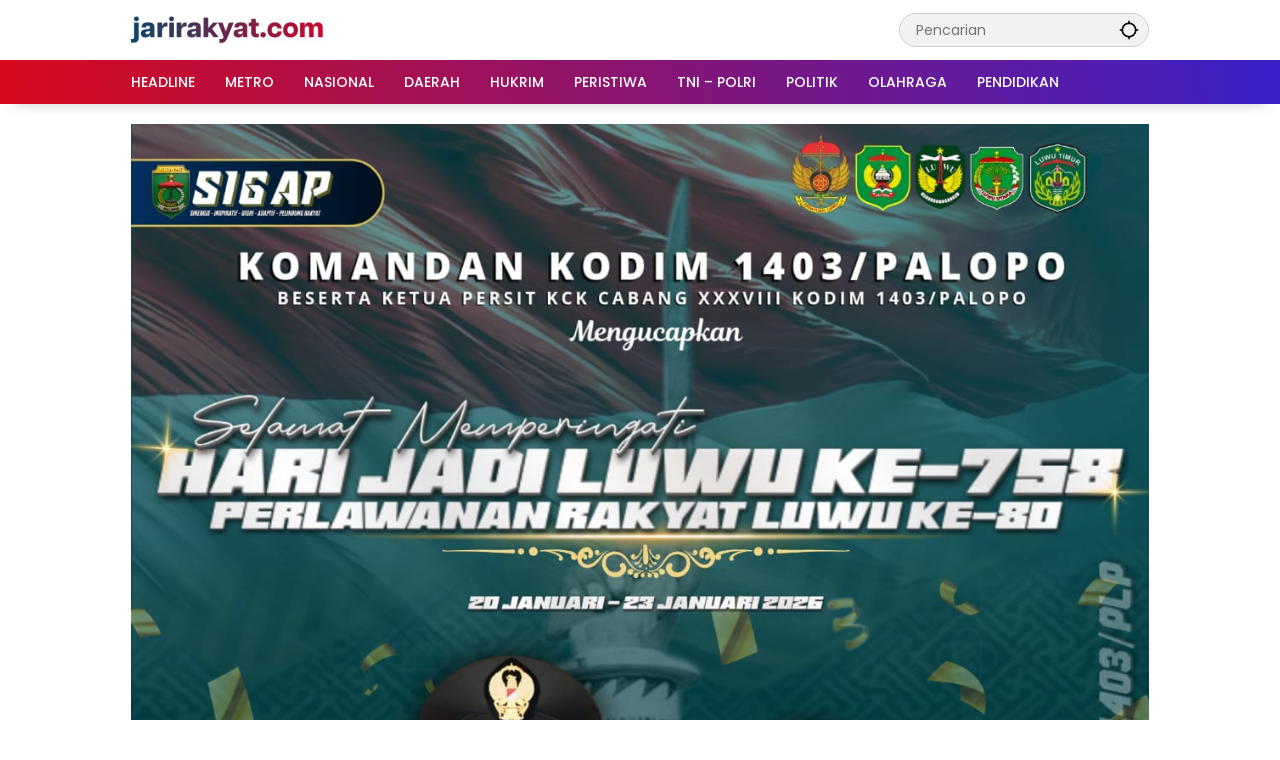

--- FILE ---
content_type: text/html; charset=UTF-8
request_url: http://jarirakyat.com/penjabat-wali-kota-palopo-memantau-pos-pengamanan-pemilu-2024/
body_size: 20855
content:
<!doctype html>
<html lang="id">
<head>
	<!-- Google tag (gtag.js) -->
<script async src="https://www.googletagmanager.com/gtag/js?id=G-QWS7C0PQ8M"></script>
<script>
  window.dataLayer = window.dataLayer || [];
  function gtag(){dataLayer.push(arguments);}
  gtag('js', new Date());
  gtag('config', 'G-QWS7C0PQ8M');
</script>
	<meta name="google-site-verification" content="JyN21bKLtuGmqGHY4FrEDMkdI8-E87U0CHzERr3x2Ls" />
	<meta charset="UTF-8">
	<meta name="viewport" content="width=device-width, initial-scale=1">
	<link rel="profile" href="https://gmpg.org/xfn/11">

	<meta name='robots' content='index, follow, max-image-preview:large, max-snippet:-1, max-video-preview:-1' />

	<!-- This site is optimized with the Yoast SEO plugin v26.7 - https://yoast.com/wordpress/plugins/seo/ -->
	<title>Penjabat Wali Kota Palopo Memantau Pos Pengamanan Pemilu 2024 &#8212; Jari Rakyat</title>
	<link rel="canonical" href="http://jarirakyat.com/penjabat-wali-kota-palopo-memantau-pos-pengamanan-pemilu-2024/" />
	<meta property="og:locale" content="id_ID" />
	<meta property="og:type" content="article" />
	<meta property="og:title" content="Penjabat Wali Kota Palopo Memantau Pos Pengamanan Pemilu 2024 &#8212; Jari Rakyat" />
	<meta property="og:description" content="PALOPO &#8211; Penjabat Wali Kota Palopo, Asrul Sani mengunjungi dan memantau pos pengamanan pemilu di sejumlah..." />
	<meta property="og:url" content="http://jarirakyat.com/penjabat-wali-kota-palopo-memantau-pos-pengamanan-pemilu-2024/" />
	<meta property="og:site_name" content="Jari Rakyat" />
	<meta property="article:publisher" content="https://www.facebook.com/BeritaJariRakyat" />
	<meta property="article:published_time" content="2024-01-29T05:26:27+00:00" />
	<meta property="og:image" content="http://jarirakyat.com/wp-content/uploads/2024/01/IMG-20240129-WA0003-768x512-1.jpg" />
	<meta property="og:image:width" content="768" />
	<meta property="og:image:height" content="512" />
	<meta property="og:image:type" content="image/jpeg" />
	<meta name="author" content="Kontributor" />
	<meta name="twitter:card" content="summary_large_image" />
	<meta name="twitter:creator" content="@JariRakyat_" />
	<meta name="twitter:site" content="@JariRakyat_" />
	<meta name="twitter:label1" content="Ditulis oleh" />
	<meta name="twitter:data1" content="Kontributor" />
	<meta name="twitter:label2" content="Estimasi waktu membaca" />
	<meta name="twitter:data2" content="2 menit" />
	<script type="application/ld+json" class="yoast-schema-graph">{"@context":"https://schema.org","@graph":[{"@type":"Article","@id":"http://jarirakyat.com/penjabat-wali-kota-palopo-memantau-pos-pengamanan-pemilu-2024/#article","isPartOf":{"@id":"http://jarirakyat.com/penjabat-wali-kota-palopo-memantau-pos-pengamanan-pemilu-2024/"},"author":{"name":"Kontributor","@id":"https://jarirakyat.com/#/schema/person/581b8489e5d5471d16837f7e10896cf9"},"headline":"Penjabat Wali Kota Palopo Memantau Pos Pengamanan Pemilu 2024","datePublished":"2024-01-29T05:26:27+00:00","mainEntityOfPage":{"@id":"http://jarirakyat.com/penjabat-wali-kota-palopo-memantau-pos-pengamanan-pemilu-2024/"},"wordCount":153,"commentCount":0,"publisher":{"@id":"https://jarirakyat.com/#organization"},"image":{"@id":"http://jarirakyat.com/penjabat-wali-kota-palopo-memantau-pos-pengamanan-pemilu-2024/#primaryimage"},"thumbnailUrl":"http://jarirakyat.com/wp-content/uploads/2024/01/IMG-20240129-WA0003-768x512-1.jpg","keywords":["Asrul Sani","Daerah","Kota Palopo","Pemilu 2024","Pengamanan Pemilu 2024","Sulawesi Selatan"],"articleSection":["DAERAH"],"inLanguage":"id","potentialAction":[{"@type":"CommentAction","name":"Comment","target":["http://jarirakyat.com/penjabat-wali-kota-palopo-memantau-pos-pengamanan-pemilu-2024/#respond"]}]},{"@type":"WebPage","@id":"http://jarirakyat.com/penjabat-wali-kota-palopo-memantau-pos-pengamanan-pemilu-2024/","url":"http://jarirakyat.com/penjabat-wali-kota-palopo-memantau-pos-pengamanan-pemilu-2024/","name":"Penjabat Wali Kota Palopo Memantau Pos Pengamanan Pemilu 2024 &#8212; Jari Rakyat","isPartOf":{"@id":"https://jarirakyat.com/#website"},"primaryImageOfPage":{"@id":"http://jarirakyat.com/penjabat-wali-kota-palopo-memantau-pos-pengamanan-pemilu-2024/#primaryimage"},"image":{"@id":"http://jarirakyat.com/penjabat-wali-kota-palopo-memantau-pos-pengamanan-pemilu-2024/#primaryimage"},"thumbnailUrl":"http://jarirakyat.com/wp-content/uploads/2024/01/IMG-20240129-WA0003-768x512-1.jpg","datePublished":"2024-01-29T05:26:27+00:00","breadcrumb":{"@id":"http://jarirakyat.com/penjabat-wali-kota-palopo-memantau-pos-pengamanan-pemilu-2024/#breadcrumb"},"inLanguage":"id","potentialAction":[{"@type":"ReadAction","target":["http://jarirakyat.com/penjabat-wali-kota-palopo-memantau-pos-pengamanan-pemilu-2024/"]}]},{"@type":"ImageObject","inLanguage":"id","@id":"http://jarirakyat.com/penjabat-wali-kota-palopo-memantau-pos-pengamanan-pemilu-2024/#primaryimage","url":"http://jarirakyat.com/wp-content/uploads/2024/01/IMG-20240129-WA0003-768x512-1.jpg","contentUrl":"http://jarirakyat.com/wp-content/uploads/2024/01/IMG-20240129-WA0003-768x512-1.jpg","width":768,"height":512,"caption":"Penjabat Wali Kota Palopo, Asrul Sani memantau kesiapan pos pengamanan pemilu 2024. (Foto:net)"},{"@type":"BreadcrumbList","@id":"http://jarirakyat.com/penjabat-wali-kota-palopo-memantau-pos-pengamanan-pemilu-2024/#breadcrumb","itemListElement":[{"@type":"ListItem","position":1,"name":"Beranda","item":"https://jarirakyat.com/"},{"@type":"ListItem","position":2,"name":"Penjabat Wali Kota Palopo Memantau Pos Pengamanan Pemilu 2024"}]},{"@type":"WebSite","@id":"https://jarirakyat.com/#website","url":"https://jarirakyat.com/","name":"Jari Rakyat","description":"Informasi Diujung Jemari","publisher":{"@id":"https://jarirakyat.com/#organization"},"potentialAction":[{"@type":"SearchAction","target":{"@type":"EntryPoint","urlTemplate":"https://jarirakyat.com/?s={search_term_string}"},"query-input":{"@type":"PropertyValueSpecification","valueRequired":true,"valueName":"search_term_string"}}],"inLanguage":"id"},{"@type":"Organization","@id":"https://jarirakyat.com/#organization","name":"Jari Rakyat","url":"https://jarirakyat.com/","logo":{"@type":"ImageObject","inLanguage":"id","@id":"https://jarirakyat.com/#/schema/logo/image/","url":"https://jarirakyat.com/wp-content/uploads/2024/01/cropped-jarirakyatlogo.png","contentUrl":"https://jarirakyat.com/wp-content/uploads/2024/01/cropped-jarirakyatlogo.png","width":350,"height":45,"caption":"Jari Rakyat"},"image":{"@id":"https://jarirakyat.com/#/schema/logo/image/"},"sameAs":["https://www.facebook.com/BeritaJariRakyat","https://x.com/JariRakyat_"]},{"@type":"Person","@id":"https://jarirakyat.com/#/schema/person/581b8489e5d5471d16837f7e10896cf9","name":"Kontributor","image":{"@type":"ImageObject","inLanguage":"id","@id":"https://jarirakyat.com/#/schema/person/image/","url":"https://secure.gravatar.com/avatar/ff9476df6079f6ae97cdfd22f4a34d14697b05b6316a197cdecd1e0d463c39ea?s=96&d=mm&r=g","contentUrl":"https://secure.gravatar.com/avatar/ff9476df6079f6ae97cdfd22f4a34d14697b05b6316a197cdecd1e0d463c39ea?s=96&d=mm&r=g","caption":"Kontributor"},"url":"http://jarirakyat.com/author/kontributor/"}]}</script>
	<!-- / Yoast SEO plugin. -->


<link rel='dns-prefetch' href='//connect.facebook.net' />
<link rel="alternate" type="application/rss+xml" title="Jari Rakyat &raquo; Feed" href="http://jarirakyat.com/feed/" />
<link rel="alternate" type="application/rss+xml" title="Jari Rakyat &raquo; Umpan Komentar" href="http://jarirakyat.com/comments/feed/" />
<link rel="alternate" type="application/rss+xml" title="Jari Rakyat &raquo; Penjabat Wali Kota Palopo Memantau Pos Pengamanan Pemilu 2024 Umpan Komentar" href="http://jarirakyat.com/penjabat-wali-kota-palopo-memantau-pos-pengamanan-pemilu-2024/feed/" />
<link rel="alternate" title="oEmbed (JSON)" type="application/json+oembed" href="http://jarirakyat.com/wp-json/oembed/1.0/embed?url=http%3A%2F%2Fjarirakyat.com%2Fpenjabat-wali-kota-palopo-memantau-pos-pengamanan-pemilu-2024%2F" />
<link rel="alternate" title="oEmbed (XML)" type="text/xml+oembed" href="http://jarirakyat.com/wp-json/oembed/1.0/embed?url=http%3A%2F%2Fjarirakyat.com%2Fpenjabat-wali-kota-palopo-memantau-pos-pengamanan-pemilu-2024%2F&#038;format=xml" />
<style id='wp-img-auto-sizes-contain-inline-css'>
img:is([sizes=auto i],[sizes^="auto," i]){contain-intrinsic-size:3000px 1500px}
/*# sourceURL=wp-img-auto-sizes-contain-inline-css */
</style>

<link rel='stylesheet' id='wpmedia-fonts-css' href='http://jarirakyat.com/wp-content/fonts/00dfea03e2b2102b15bc79aa0005ee48.css?ver=1.0.7' media='all' />
<link rel='stylesheet' id='wpmedia-style-css' href='http://jarirakyat.com/wp-content/themes/wpmedia/style.css?ver=1.0.7' media='all' />
<style id='wpmedia-style-inline-css'>
h1,h2,h3,h4,h5,h6,.reltitle,.site-title,.gmr-mainmenu ul > li > a,.gmr-secondmenu-dropdown ul > li > a,.gmr-sidemenu ul li a,.gmr-sidemenu .side-textsocial,.heading-text,.gmr-mobilemenu ul li a,#navigationamp ul li a{font-family:Poppins;font-weight:500;}h1 strong,h2 strong,h3 strong,h4 strong,h5 strong,h6 strong{font-weight:700;}.entry-content-single{font-size:16px;}body{font-family:Poppins;--font-reguler:400;--font-bold:700;--background-color:#ffffff;--main-color:#0a0a0a;--widget-title:#0a0a0a;--link-color-body:#000000;--hoverlink-color-body:#dd3333;--border-color:#cccccc;--button-bgcolor:#ff2828;--button-color:#ffffff;--header-bgcolor:#ffffff;--topnav-color:#000000;--topnav-link-color:#000000;--topnav-linkhover-color:#d9091b;--mainmenu-color:#ffffff;--mainmenu-hovercolor:#ff0000;--content-bgcolor:#ffffff;--content-greycolor:#ff3a3a;--greybody-bgcolor:#dddddd;--footer-bgcolor:#ffffff;--footer-color:#666666;--footer-linkcolor:#212121;--footer-hover-linkcolor:#d9091b;}body,body.dark-theme{--scheme-color:#ff0a0a;--secondscheme-color:#ff3a3a;}/* Generate Using Cache */
/*# sourceURL=wpmedia-style-inline-css */
</style>
<link rel="https://api.w.org/" href="http://jarirakyat.com/wp-json/" /><link rel="alternate" title="JSON" type="application/json" href="http://jarirakyat.com/wp-json/wp/v2/posts/808" /><link rel="EditURI" type="application/rsd+xml" title="RSD" href="http://jarirakyat.com/xmlrpc.php?rsd" />
<meta name="generator" content="WordPress 6.9" />
<link rel='shortlink' href='http://jarirakyat.com/?p=808' />
<link rel="pingback" href="http://jarirakyat.com/xmlrpc.php">      <meta name="onesignal" content="wordpress-plugin"/>
            <script>

      window.OneSignalDeferred = window.OneSignalDeferred || [];

      OneSignalDeferred.push(function(OneSignal) {
        var oneSignal_options = {};
        window._oneSignalInitOptions = oneSignal_options;

        oneSignal_options['serviceWorkerParam'] = { scope: '/wp-content/plugins/onesignal-free-web-push-notifications/sdk_files/push/onesignal/' };
oneSignal_options['serviceWorkerPath'] = 'OneSignalSDKWorker.js';

        OneSignal.Notifications.setDefaultUrl("http://jarirakyat.com");

        oneSignal_options['wordpress'] = true;
oneSignal_options['appId'] = '82221b67-59b9-476d-b152-f15fc5b2cbe0';
oneSignal_options['allowLocalhostAsSecureOrigin'] = true;
oneSignal_options['welcomeNotification'] = { };
oneSignal_options['welcomeNotification']['title'] = "";
oneSignal_options['welcomeNotification']['message'] = "";
oneSignal_options['path'] = "https://jarirakyat.com/wp-content/plugins/onesignal-free-web-push-notifications/sdk_files/";
oneSignal_options['safari_web_id'] = "web.onesignal.auto.0534d2b4-18a9-4e11-8788-4e680cd265b6";
oneSignal_options['promptOptions'] = { };
oneSignal_options['promptOptions']['actionMessage'] = "Dapatkan Notifikasi Berita Terbaru dari Kami ?";
oneSignal_options['promptOptions']['acceptButtonText'] = "Ya";
oneSignal_options['promptOptions']['cancelButtonText'] = "Tidak";
oneSignal_options['promptOptions']['autoAcceptTitle'] = "Langsung Terima";
              OneSignal.init(window._oneSignalInitOptions);
              OneSignal.Slidedown.promptPush()      });

      function documentInitOneSignal() {
        var oneSignal_elements = document.getElementsByClassName("OneSignal-prompt");

        var oneSignalLinkClickHandler = function(event) { OneSignal.Notifications.requestPermission(); event.preventDefault(); };        for(var i = 0; i < oneSignal_elements.length; i++)
          oneSignal_elements[i].addEventListener('click', oneSignalLinkClickHandler, false);
      }

      if (document.readyState === 'complete') {
           documentInitOneSignal();
      }
      else {
           window.addEventListener("load", function(event){
               documentInitOneSignal();
          });
      }
    </script>
<link rel="icon" href="http://jarirakyat.com/wp-content/uploads/2024/01/cropped-jari-rakyat-icon-80x80.png" sizes="32x32" />
<link rel="icon" href="http://jarirakyat.com/wp-content/uploads/2024/01/cropped-jari-rakyat-icon.png" sizes="192x192" />
<link rel="apple-touch-icon" href="http://jarirakyat.com/wp-content/uploads/2024/01/cropped-jari-rakyat-icon.png" />
<meta name="msapplication-TileImage" content="http://jarirakyat.com/wp-content/uploads/2024/01/cropped-jari-rakyat-icon.png" />
		<style id="wp-custom-css">
			.count-text {
	display: none;
}
@media only screen and (max-width: 768px) {
    .single-post .entry-title {
        text-align: center;
    }
}
#splide02 {
    display: none;
}
#splide01 {
    border-radius: 10px;
    overflow: hidden; 
    position: relative; 
    max-width: 100%; /
}

#splide01 img {
    display: block;
    width: 100%;
    height: auto;
}

#splide01::after {
    content: '';
    position: absolute;
    bottom: 0;
    left: 0;
    width: 100%;
    height: 30%; 
    background: linear-gradient(to bottom, rgba(0, 102, 191, 0), rgba(0, 102, 191, 0.7)); 
    z-index: 1; 
}

.overlay-content {
    position: absolute;
    bottom: 10px;
    left: 20px;
    color: #ffffff;
    z-index: 2; 
}

.overlay-content .category-label {
    background-color: rgba(0, 102, 191, 0.8); 
    padding: 5px 10px;
    border-radius: 5px;
    font-size: 14px;
    font-weight: bold;
    margin-bottom: 5px;
    display: inline-block;
}

.overlay-content h2 {
    margin: 5px 0;
    font-size: 18px;
    line-height: 1.2;
}
#wpmedia-rp-8 {
    border-radius: 10px;
    box-shadow: 0px 8px 16px rgba(0, 0, 0, 0.2); 
    overflow: hidden; 
}
.overlay-content p {
    margin: 5px 0;
    font-size: 14px;
}
#wpmedia-rp-7 {
    border-radius: 10px;
    box-shadow: 0px 8px 16px rgba(0, 0, 0, 0.2); 
    overflow: hidden; 
}
#wpmedia-rp-3 {
    border-radius: 10px;
    box-shadow: 0px 8px 16px rgba(0, 0, 0, 0.2); 
    overflow: hidden; 
}
#wpmedia-mp-7 {
    border-radius: 10px; 
    box-shadow: 0px 8px 16px rgba(0, 0, 0, 0.2);
    overflow: hidden; 
}
#wpmedia-mp-14 {
    border-radius: 10px; 
    box-shadow: 0px 8px 16px rgba(0, 0, 0, 0.2); 
    overflow: hidden; 
}
#wpmedia-popular-9 {
    border-radius: 10px; 
    box-shadow: 0px 8px 16px rgba(0, 0, 0, 0.2); 
    overflow: hidden; 
}

.box-item {
    border-radius: 10px; 
    box-shadow: 0 8px 16px rgba(0, 0, 0, 0.2); 
    overflow: hidden; 
    background-color: #fff; 
    transition: box-shadow 0.3s ease; 
    padding: 10px; 
}
.box-item .post-thumbnail {
    display: block;
    padding: 0px; 
    box-sizing: border-box; 
}
.box-item .post-thumbnail img {
    border-radius: 5px; 
    display: block; 
    width: 100%; 
    height: 120px; 
}

body.single-post #primary.site-main {
    border: 1px solid #ddd; 
    padding: 15px; 
    background-color: #ffffff; 
    box-shadow: 0 2px 4px rgba(0, 0, 0, 0.1); 
    margin: 1px auto; 
    border-radius: 10px; 
    max-width: 680px; 
}

body.single-post .post-thumbnail.gmr-thumbnail-single {
    padding: auto; 
    margin-bottom: 10px; 
}

.wp-caption-text {
    text-align: left; 
    padding-left: 0; 
    margin-left: 0; 
    width: auto; 
}

@media (max-width: 600px) {
    body.single-post #primary.site-main {
        padding: 1; 
        margin: 10px; 
    }
    
    body.single-post .post-thumbnail.gmr-thumbnail-single {
        padding: 5px; 
        margin-bottom: 10px;
    }

    body.single-post .post-thumbnail.gmr-thumbnail-single figcaption.wp-caption-text {
        font-size: 14px; 
        padding: 5px; 
        color: #666; 
        text-align: justify; 
    }
}

body.single-post .post-thumbnail.gmr-thumbnail-single figcaption.wp-caption-text {
    display: block; 
    width: 90%; 
    text-align: left; 
    margin: 0; 
}
body.single-post #primary.site-main p {
    margin-bottom: 10px; 
}

body.single-post #primary.site-main h1, 
body.single-post #primary.site-main h2, 
body.single-post #primary.site-main h3 {
    margin-top: 15px; 
    margin-bottom: 10px; 
	}
}

body.single-post .breadcrumbs {
    display: none;
}

.cat-links-content {
    display: none;		</style>
		<style id='global-styles-inline-css'>
:root{--wp--preset--aspect-ratio--square: 1;--wp--preset--aspect-ratio--4-3: 4/3;--wp--preset--aspect-ratio--3-4: 3/4;--wp--preset--aspect-ratio--3-2: 3/2;--wp--preset--aspect-ratio--2-3: 2/3;--wp--preset--aspect-ratio--16-9: 16/9;--wp--preset--aspect-ratio--9-16: 9/16;--wp--preset--color--black: #000000;--wp--preset--color--cyan-bluish-gray: #abb8c3;--wp--preset--color--white: #ffffff;--wp--preset--color--pale-pink: #f78da7;--wp--preset--color--vivid-red: #cf2e2e;--wp--preset--color--luminous-vivid-orange: #ff6900;--wp--preset--color--luminous-vivid-amber: #fcb900;--wp--preset--color--light-green-cyan: #7bdcb5;--wp--preset--color--vivid-green-cyan: #00d084;--wp--preset--color--pale-cyan-blue: #8ed1fc;--wp--preset--color--vivid-cyan-blue: #0693e3;--wp--preset--color--vivid-purple: #9b51e0;--wp--preset--gradient--vivid-cyan-blue-to-vivid-purple: linear-gradient(135deg,rgb(6,147,227) 0%,rgb(155,81,224) 100%);--wp--preset--gradient--light-green-cyan-to-vivid-green-cyan: linear-gradient(135deg,rgb(122,220,180) 0%,rgb(0,208,130) 100%);--wp--preset--gradient--luminous-vivid-amber-to-luminous-vivid-orange: linear-gradient(135deg,rgb(252,185,0) 0%,rgb(255,105,0) 100%);--wp--preset--gradient--luminous-vivid-orange-to-vivid-red: linear-gradient(135deg,rgb(255,105,0) 0%,rgb(207,46,46) 100%);--wp--preset--gradient--very-light-gray-to-cyan-bluish-gray: linear-gradient(135deg,rgb(238,238,238) 0%,rgb(169,184,195) 100%);--wp--preset--gradient--cool-to-warm-spectrum: linear-gradient(135deg,rgb(74,234,220) 0%,rgb(151,120,209) 20%,rgb(207,42,186) 40%,rgb(238,44,130) 60%,rgb(251,105,98) 80%,rgb(254,248,76) 100%);--wp--preset--gradient--blush-light-purple: linear-gradient(135deg,rgb(255,206,236) 0%,rgb(152,150,240) 100%);--wp--preset--gradient--blush-bordeaux: linear-gradient(135deg,rgb(254,205,165) 0%,rgb(254,45,45) 50%,rgb(107,0,62) 100%);--wp--preset--gradient--luminous-dusk: linear-gradient(135deg,rgb(255,203,112) 0%,rgb(199,81,192) 50%,rgb(65,88,208) 100%);--wp--preset--gradient--pale-ocean: linear-gradient(135deg,rgb(255,245,203) 0%,rgb(182,227,212) 50%,rgb(51,167,181) 100%);--wp--preset--gradient--electric-grass: linear-gradient(135deg,rgb(202,248,128) 0%,rgb(113,206,126) 100%);--wp--preset--gradient--midnight: linear-gradient(135deg,rgb(2,3,129) 0%,rgb(40,116,252) 100%);--wp--preset--font-size--small: 13px;--wp--preset--font-size--medium: 20px;--wp--preset--font-size--large: 36px;--wp--preset--font-size--x-large: 42px;--wp--preset--spacing--20: 0.44rem;--wp--preset--spacing--30: 0.67rem;--wp--preset--spacing--40: 1rem;--wp--preset--spacing--50: 1.5rem;--wp--preset--spacing--60: 2.25rem;--wp--preset--spacing--70: 3.38rem;--wp--preset--spacing--80: 5.06rem;--wp--preset--shadow--natural: 6px 6px 9px rgba(0, 0, 0, 0.2);--wp--preset--shadow--deep: 12px 12px 50px rgba(0, 0, 0, 0.4);--wp--preset--shadow--sharp: 6px 6px 0px rgba(0, 0, 0, 0.2);--wp--preset--shadow--outlined: 6px 6px 0px -3px rgb(255, 255, 255), 6px 6px rgb(0, 0, 0);--wp--preset--shadow--crisp: 6px 6px 0px rgb(0, 0, 0);}:where(.is-layout-flex){gap: 0.5em;}:where(.is-layout-grid){gap: 0.5em;}body .is-layout-flex{display: flex;}.is-layout-flex{flex-wrap: wrap;align-items: center;}.is-layout-flex > :is(*, div){margin: 0;}body .is-layout-grid{display: grid;}.is-layout-grid > :is(*, div){margin: 0;}:where(.wp-block-columns.is-layout-flex){gap: 2em;}:where(.wp-block-columns.is-layout-grid){gap: 2em;}:where(.wp-block-post-template.is-layout-flex){gap: 1.25em;}:where(.wp-block-post-template.is-layout-grid){gap: 1.25em;}.has-black-color{color: var(--wp--preset--color--black) !important;}.has-cyan-bluish-gray-color{color: var(--wp--preset--color--cyan-bluish-gray) !important;}.has-white-color{color: var(--wp--preset--color--white) !important;}.has-pale-pink-color{color: var(--wp--preset--color--pale-pink) !important;}.has-vivid-red-color{color: var(--wp--preset--color--vivid-red) !important;}.has-luminous-vivid-orange-color{color: var(--wp--preset--color--luminous-vivid-orange) !important;}.has-luminous-vivid-amber-color{color: var(--wp--preset--color--luminous-vivid-amber) !important;}.has-light-green-cyan-color{color: var(--wp--preset--color--light-green-cyan) !important;}.has-vivid-green-cyan-color{color: var(--wp--preset--color--vivid-green-cyan) !important;}.has-pale-cyan-blue-color{color: var(--wp--preset--color--pale-cyan-blue) !important;}.has-vivid-cyan-blue-color{color: var(--wp--preset--color--vivid-cyan-blue) !important;}.has-vivid-purple-color{color: var(--wp--preset--color--vivid-purple) !important;}.has-black-background-color{background-color: var(--wp--preset--color--black) !important;}.has-cyan-bluish-gray-background-color{background-color: var(--wp--preset--color--cyan-bluish-gray) !important;}.has-white-background-color{background-color: var(--wp--preset--color--white) !important;}.has-pale-pink-background-color{background-color: var(--wp--preset--color--pale-pink) !important;}.has-vivid-red-background-color{background-color: var(--wp--preset--color--vivid-red) !important;}.has-luminous-vivid-orange-background-color{background-color: var(--wp--preset--color--luminous-vivid-orange) !important;}.has-luminous-vivid-amber-background-color{background-color: var(--wp--preset--color--luminous-vivid-amber) !important;}.has-light-green-cyan-background-color{background-color: var(--wp--preset--color--light-green-cyan) !important;}.has-vivid-green-cyan-background-color{background-color: var(--wp--preset--color--vivid-green-cyan) !important;}.has-pale-cyan-blue-background-color{background-color: var(--wp--preset--color--pale-cyan-blue) !important;}.has-vivid-cyan-blue-background-color{background-color: var(--wp--preset--color--vivid-cyan-blue) !important;}.has-vivid-purple-background-color{background-color: var(--wp--preset--color--vivid-purple) !important;}.has-black-border-color{border-color: var(--wp--preset--color--black) !important;}.has-cyan-bluish-gray-border-color{border-color: var(--wp--preset--color--cyan-bluish-gray) !important;}.has-white-border-color{border-color: var(--wp--preset--color--white) !important;}.has-pale-pink-border-color{border-color: var(--wp--preset--color--pale-pink) !important;}.has-vivid-red-border-color{border-color: var(--wp--preset--color--vivid-red) !important;}.has-luminous-vivid-orange-border-color{border-color: var(--wp--preset--color--luminous-vivid-orange) !important;}.has-luminous-vivid-amber-border-color{border-color: var(--wp--preset--color--luminous-vivid-amber) !important;}.has-light-green-cyan-border-color{border-color: var(--wp--preset--color--light-green-cyan) !important;}.has-vivid-green-cyan-border-color{border-color: var(--wp--preset--color--vivid-green-cyan) !important;}.has-pale-cyan-blue-border-color{border-color: var(--wp--preset--color--pale-cyan-blue) !important;}.has-vivid-cyan-blue-border-color{border-color: var(--wp--preset--color--vivid-cyan-blue) !important;}.has-vivid-purple-border-color{border-color: var(--wp--preset--color--vivid-purple) !important;}.has-vivid-cyan-blue-to-vivid-purple-gradient-background{background: var(--wp--preset--gradient--vivid-cyan-blue-to-vivid-purple) !important;}.has-light-green-cyan-to-vivid-green-cyan-gradient-background{background: var(--wp--preset--gradient--light-green-cyan-to-vivid-green-cyan) !important;}.has-luminous-vivid-amber-to-luminous-vivid-orange-gradient-background{background: var(--wp--preset--gradient--luminous-vivid-amber-to-luminous-vivid-orange) !important;}.has-luminous-vivid-orange-to-vivid-red-gradient-background{background: var(--wp--preset--gradient--luminous-vivid-orange-to-vivid-red) !important;}.has-very-light-gray-to-cyan-bluish-gray-gradient-background{background: var(--wp--preset--gradient--very-light-gray-to-cyan-bluish-gray) !important;}.has-cool-to-warm-spectrum-gradient-background{background: var(--wp--preset--gradient--cool-to-warm-spectrum) !important;}.has-blush-light-purple-gradient-background{background: var(--wp--preset--gradient--blush-light-purple) !important;}.has-blush-bordeaux-gradient-background{background: var(--wp--preset--gradient--blush-bordeaux) !important;}.has-luminous-dusk-gradient-background{background: var(--wp--preset--gradient--luminous-dusk) !important;}.has-pale-ocean-gradient-background{background: var(--wp--preset--gradient--pale-ocean) !important;}.has-electric-grass-gradient-background{background: var(--wp--preset--gradient--electric-grass) !important;}.has-midnight-gradient-background{background: var(--wp--preset--gradient--midnight) !important;}.has-small-font-size{font-size: var(--wp--preset--font-size--small) !important;}.has-medium-font-size{font-size: var(--wp--preset--font-size--medium) !important;}.has-large-font-size{font-size: var(--wp--preset--font-size--large) !important;}.has-x-large-font-size{font-size: var(--wp--preset--font-size--x-large) !important;}
/*# sourceURL=global-styles-inline-css */
</style>
<style id='wpmedia-rp-4-inline-css'>
#wpmedia-rp-4 {padding: 16px;background:linear-gradient(144deg,var(--widget-color1, #0b6dbf) 0%, var(--widget-color2, #b80000) 100%);}#wpmedia-rp-4 .big-thumb {margin: 0 -16px;border-radius: 0 !important;}#wpmedia-rp-4 {--widget-title:#ffffff;}#wpmedia-rp-4 {--secondscheme-color:#ffffff;}#wpmedia-rp-4 .widget-subtitle {color:var(--widget-desc, #ffffff);}#wpmedia-rp-4 a {color:var(--widget-link, #ffffff);}#wpmedia-rp-4 .meta-content {color:var(--widget-meta, #ffffff);}
/*# sourceURL=wpmedia-rp-4-inline-css */
</style>
<style id='wpmedia-popular-1-inline-css'>
#wpmedia-popular-1 {padding: 16px;background:linear-gradient(164deg,var(--widget-color1, #0b6dbf) 0%, var(--widget-color2, #b80000) 100%);}#wpmedia-popular-1 .big-thumb {margin: 0 -16px;border-radius: 0 !important;}#wpmedia-popular-1 {--widget-title:#ffffff;}#wpmedia-popular-1 {--secondscheme-color:#ffffff;}#wpmedia-popular-1 .widget-subtitle {color:var(--widget-desc, #ffffff);}#wpmedia-popular-1 a {color:var(--widget-link, #ffffff);}#wpmedia-popular-1 a:hover {color:var(--widget-linkhover, #000000);}#wpmedia-popular-1 .meta-content {color:var(--widget-meta, #ffffff);}
/*# sourceURL=wpmedia-popular-1-inline-css */
</style>
</head>

<body class="wp-singular post-template-default single single-post postid-808 single-format-standard custom-background wp-custom-logo wp-embed-responsive wp-theme-wpmedia idtheme kentooz">
	<a class="skip-link screen-reader-text" href="#primary">Langsung ke konten</a>
		<div id="page" class="site">
		<div id="topnavwrap" class="gmr-topnavwrap clearfix">
			<div class="container">
				<header id="masthead" class="list-flex site-header">
					<div class="row-flex gmr-navleft">
						<div class="site-branding">
							<div class="gmr-logo"><a class="custom-logo-link" href="http://jarirakyat.com" title="Jari Rakyat" rel="home"><img class="custom-logo" src="http://jarirakyat.com/wp-content/uploads/2024/07/cropped-test-2.png" width="193" height="30" alt="Jari Rakyat" loading="lazy" /></a></div>						</div><!-- .site-branding -->
					</div>

					<div class="row-flex gmr-navright">
						<div class="gmr-search desktop-only">
				<form method="get" class="gmr-searchform searchform" action="http://jarirakyat.com/">
					<input type="text" name="s" id="s" placeholder="Pencarian" />
					<input type="hidden" name="post_type[]" value="post" />
					<button type="submit" role="button" class="gmr-search-submit gmr-search-icon" aria-label="Kirim">
						<svg xmlns="http://www.w3.org/2000/svg" height="24px" viewBox="0 0 24 24" width="24px" fill="currentColor"><path d="M0 0h24v24H0V0z" fill="none"/><path d="M20.94 11c-.46-4.17-3.77-7.48-7.94-7.94V1h-2v2.06C6.83 3.52 3.52 6.83 3.06 11H1v2h2.06c.46 4.17 3.77 7.48 7.94 7.94V23h2v-2.06c4.17-.46 7.48-3.77 7.94-7.94H23v-2h-2.06zM12 19c-3.87 0-7-3.13-7-7s3.13-7 7-7 7 3.13 7 7-3.13 7-7 7z"/></svg>
					</button>
				</form>
			</div><button id="gmr-responsive-menu" role="button" class="mobile-only" aria-label="Menu" data-target="#gmr-sidemenu-id" data-toggle="onoffcanvas" aria-expanded="false" rel="nofollow"><svg xmlns="http://www.w3.org/2000/svg" width="24" height="24" viewBox="0 0 24 24"><path fill="currentColor" d="m19.31 18.9l3.08 3.1L21 23.39l-3.12-3.07c-.69.43-1.51.68-2.38.68c-2.5 0-4.5-2-4.5-4.5s2-4.5 4.5-4.5s4.5 2 4.5 4.5c0 .88-.25 1.71-.69 2.4m-3.81.1a2.5 2.5 0 0 0 0-5a2.5 2.5 0 0 0 0 5M21 4v2H3V4h18M3 16v-2h6v2H3m0-5V9h18v2h-2.03c-1.01-.63-2.2-1-3.47-1s-2.46.37-3.47 1H3Z"/></svg></button>					</div>
				</header>
			</div><!-- .container -->
			<nav id="main-nav" class="main-navigation gmr-mainmenu">
				<div class="container">
					<ul id="primary-menu" class="menu"><li id="menu-item-237" class="menu-item menu-item-type-taxonomy menu-item-object-category menu-item-237"><a href="http://jarirakyat.com/category/headline/"><span>HEADLINE</span></a></li>
<li id="menu-item-240" class="menu-item menu-item-type-taxonomy menu-item-object-category menu-item-240"><a href="http://jarirakyat.com/category/metro/"><span>METRO</span></a></li>
<li id="menu-item-241" class="menu-item menu-item-type-taxonomy menu-item-object-category menu-item-241"><a href="http://jarirakyat.com/category/nasional/"><span>NASIONAL</span></a></li>
<li id="menu-item-236" class="menu-item menu-item-type-taxonomy menu-item-object-category current-post-ancestor current-menu-parent current-post-parent menu-item-236"><a href="http://jarirakyat.com/category/daerah/"><span>DAERAH</span></a></li>
<li id="menu-item-238" class="menu-item menu-item-type-taxonomy menu-item-object-category menu-item-238"><a href="http://jarirakyat.com/category/hukrim/"><span>HUKRIM</span></a></li>
<li id="menu-item-244" class="menu-item menu-item-type-taxonomy menu-item-object-category menu-item-244"><a href="http://jarirakyat.com/category/peristiwa/"><span>PERISTIWA</span></a></li>
<li id="menu-item-246" class="menu-item menu-item-type-taxonomy menu-item-object-category menu-item-246"><a href="http://jarirakyat.com/category/tni-polri/"><span>TNI &#8211; POLRI</span></a></li>
<li id="menu-item-245" class="menu-item menu-item-type-taxonomy menu-item-object-category menu-item-245"><a href="http://jarirakyat.com/category/politik/"><span>POLITIK</span></a></li>
<li id="menu-item-242" class="menu-item menu-item-type-taxonomy menu-item-object-category menu-item-242"><a href="http://jarirakyat.com/category/olahraga/"><span>OLAHRAGA</span></a></li>
<li id="menu-item-243" class="menu-item menu-item-type-taxonomy menu-item-object-category menu-item-243"><a href="http://jarirakyat.com/category/pendidikan/"><span>PENDIDIKAN</span></a></li>
</ul>				</div>
			</nav><!-- #main-nav -->
		</div><!-- #topnavwrap -->

				
		
		<div class="gmr-topbanner text-center"><div class="container"><img class="alignnone size-full wp-image-5407" src="http://jarirakyat.com/wp-content/uploads/2026/01/86701dcc8afc461dbda3034c02e8ef7e.jpg" alt="" width="1199" height="1600" /></div></div>
		<div id="content" class="gmr-content">
			<div class="container">
				<div class="row">
<main id="primary" class="site-main col-md-8">
	
<article id="post-808" class="post type-post hentry content-single">
				<div class="breadcrumbs" itemscope itemtype="https://schema.org/BreadcrumbList">
																						<span class="first-cl" itemprop="itemListElement" itemscope itemtype="https://schema.org/ListItem">
								<a itemscope itemtype="https://schema.org/WebPage" itemprop="item" itemid="http://jarirakyat.com/" href="http://jarirakyat.com/"><span itemprop="name">Beranda</span></a>
								<span itemprop="position" content="1"></span>
							</span>
												<span class="separator"></span>
																											<span class="0-cl" itemprop="itemListElement" itemscope itemtype="http://schema.org/ListItem">
								<a itemscope itemtype="https://schema.org/WebPage" itemprop="item" itemid="http://jarirakyat.com/category/daerah/" href="http://jarirakyat.com/category/daerah/"><span itemprop="name">DAERAH</span></a>
								<span itemprop="position" content="2"></span>
							</span>
												<span class="separator"></span>
																				<span class="last-cl" itemscope itemtype="https://schema.org/ListItem">
						<span itemprop="name">Penjabat Wali Kota Palopo Memantau Pos Pengamanan Pemilu 2024</span>
						<span itemprop="position" content="3"></span>
						</span>
												</div>
				<header class="entry-header entry-header-single">
		<span class="cat-links-content"><a href="http://jarirakyat.com/category/daerah/" title="Lihat semua posts di DAERAH">DAERAH</a></span><h1 class="entry-title"><strong>Penjabat Wali Kota Palopo Memantau Pos Pengamanan Pemilu 2024</strong></h1><div class="list-flex clearfix"><div class="gmr-gravatar-metasingle"><a class="url" href="http://jarirakyat.com/author/kontributor/" title="Permalink ke: Kontributor"><img alt='' src='https://secure.gravatar.com/avatar/ff9476df6079f6ae97cdfd22f4a34d14697b05b6316a197cdecd1e0d463c39ea?s=40&#038;d=mm&#038;r=g' srcset='https://secure.gravatar.com/avatar/ff9476df6079f6ae97cdfd22f4a34d14697b05b6316a197cdecd1e0d463c39ea?s=80&#038;d=mm&#038;r=g 2x' class='avatar avatar-40 photo img-cicle' height='40' width='40' decoding='async'/></a></div><div class="gmr-content-metasingle"><div class="meta-content"><span class="author vcard"><a class="url fn n" href="http://jarirakyat.com/author/kontributor/" title="Kontributor">Kontributor</a></span><span class="count-text"><svg xmlns="http://www.w3.org/2000/svg" enable-background="new 0 0 24 24" height="24px" viewBox="0 0 24 24" width="24px" fill="currentColor"><g><rect fill="none" height="24" width="24" x="0"/></g><g><path d="M22.47,5.2C22,4.96,21.51,4.76,21,4.59v12.03C19.86,16.21,18.69,16,17.5,16c-1.9,0-3.78,0.54-5.5,1.58V5.48 C10.38,4.55,8.51,4,6.5,4C4.71,4,3.02,4.44,1.53,5.2C1.2,5.36,1,5.71,1,6.08v12.08c0,0.58,0.47,0.99,1,0.99 c0.16,0,0.32-0.04,0.48-0.12C3.69,18.4,5.05,18,6.5,18c2.07,0,3.98,0.82,5.5,2c1.52-1.18,3.43-2,5.5-2c1.45,0,2.81,0.4,4.02,1.04 c0.16,0.08,0.32,0.12,0.48,0.12c0.52,0,1-0.41,1-0.99V6.08C23,5.71,22.8,5.36,22.47,5.2z M10,16.62C8.86,16.21,7.69,16,6.5,16 c-1.19,0-2.36,0.21-3.5,0.62V6.71C4.11,6.24,5.28,6,6.5,6C7.7,6,8.89,6.25,10,6.72V16.62z M19,0.5l-5,5V15l5-4.5V0.5z"/></g></svg><span class="in-count-text">1 min baca</span></span></div><div class="meta-content"><span class="posted-on"><time class="entry-date published updated" datetime="2024-01-29T05:26:27+00:00">2024-01-29</time></span></div></div><div class="gmr-content-share list-right"><div class="gmr-iconnotif"><a href="http://jarirakyat.com/penjabat-wali-kota-palopo-memantau-pos-pengamanan-pemilu-2024/#respond"><svg xmlns="http://www.w3.org/2000/svg" height="24px" viewBox="0 0 24 24" width="24px" fill="currentColor"><path d="M0 0h24v24H0V0z" fill="none"/><path d="M15 4v7H5.17L4 12.17V4h11m1-2H3c-.55 0-1 .45-1 1v14l4-4h10c.55 0 1-.45 1-1V3c0-.55-.45-1-1-1zm5 4h-2v9H6v2c0 .55.45 1 1 1h11l4 4V7c0-.55-.45-1-1-1z"/></svg></a></div><button id="share-modal" data-modal="gmr-popupwrap" aria-label="Bagikan"><svg xmlns="http://www.w3.org/2000/svg" height="24px" viewBox="0 0 24 24" width="24px" fill="currentColor"><path d="M0 0h24v24H0V0z" fill="none"/><path d="M18 16.08c-.76 0-1.44.3-1.96.77L8.91 12.7c.05-.23.09-.46.09-.7s-.04-.47-.09-.7l7.05-4.11c.54.5 1.25.81 2.04.81 1.66 0 3-1.34 3-3s-1.34-3-3-3-3 1.34-3 3c0 .24.04.47.09.7L8.04 9.81C7.5 9.31 6.79 9 6 9c-1.66 0-3 1.34-3 3s1.34 3 3 3c.79 0 1.5-.31 2.04-.81l7.12 4.16c-.05.21-.08.43-.08.65 0 1.61 1.31 2.92 2.92 2.92s2.92-1.31 2.92-2.92c0-1.61-1.31-2.92-2.92-2.92zM18 4c.55 0 1 .45 1 1s-.45 1-1 1-1-.45-1-1 .45-1 1-1zM6 13c-.55 0-1-.45-1-1s.45-1 1-1 1 .45 1 1-.45 1-1 1zm12 7.02c-.55 0-1-.45-1-1s.45-1 1-1 1 .45 1 1-.45 1-1 1z"/></svg></button><div id="gmr-popupwrap" class="gmr-share-popup"><div class="gmr-modalbg close-modal"></div><div class="gmr-in-popup clearfix"><span class="idt-xclose close-modal">&times;</span><h4 class="main-textshare">Penjabat Wali Kota Palopo Memantau Pos Pengamanan Pemilu 2024</h4><div class="content-share"><div class="second-textshare">Sebarkan artikel ini</div><ul class="gmr-socialicon-share"><li class="facebook"><a href="https://www.facebook.com/sharer/sharer.php?u=http%3A%2F%2Fjarirakyat.com%2Fpenjabat-wali-kota-palopo-memantau-pos-pengamanan-pemilu-2024%2F" target="_blank" rel="nofollow" data-title="Facebook" title="Facebook"><svg xmlns="http://www.w3.org/2000/svg" width="0.63em" height="1em" viewBox="0 0 320 512"><path fill="currentColor" d="m279.14 288l14.22-92.66h-88.91v-60.13c0-25.35 12.42-50.06 52.24-50.06h40.42V6.26S260.43 0 225.36 0c-73.22 0-121.08 44.38-121.08 124.72v70.62H22.89V288h81.39v224h100.17V288z"/></svg></a></li><li class="twitter"><a href="https://twitter.com/intent/tweet?url=http%3A%2F%2Fjarirakyat.com%2Fpenjabat-wali-kota-palopo-memantau-pos-pengamanan-pemilu-2024%2F&amp;text=Penjabat%20Wali%20Kota%20Palopo%20Memantau%20Pos%20Pengamanan%20Pemilu%202024" target="_blank" rel="nofollow" data-title="Twitter" title="Twitter"><svg xmlns="http://www.w3.org/2000/svg" width="24" height="24" viewBox="0 0 24 24"><path fill="currentColor" d="M18.205 2.25h3.308l-7.227 8.26l8.502 11.24H16.13l-5.214-6.817L4.95 21.75H1.64l7.73-8.835L1.215 2.25H8.04l4.713 6.231l5.45-6.231Zm-1.161 17.52h1.833L7.045 4.126H5.078L17.044 19.77Z"/></svg></a></li><li class="telegram"><a href="https://t.me/share/url?url=http%3A%2F%2Fjarirakyat.com%2Fpenjabat-wali-kota-palopo-memantau-pos-pengamanan-pemilu-2024%2F&amp;text=Penjabat%20Wali%20Kota%20Palopo%20Memantau%20Pos%20Pengamanan%20Pemilu%202024" target="_blank" rel="nofollow" data-title="Telegram" title="Telegram"><svg xmlns="http://www.w3.org/2000/svg" width="0.88em" height="1em" viewBox="0 0 448 512"><path fill="currentColor" d="m446.7 98.6l-67.6 318.8c-5.1 22.5-18.4 28.1-37.3 17.5l-103-75.9l-49.7 47.8c-5.5 5.5-10.1 10.1-20.7 10.1l7.4-104.9l190.9-172.5c8.3-7.4-1.8-11.5-12.9-4.1L117.8 284L16.2 252.2c-22.1-6.9-22.5-22.1 4.6-32.7L418.2 66.4c18.4-6.9 34.5 4.1 28.5 32.2z"/></svg></a></li><li class="pinterest"><a href="https://pinterest.com/pin/create/button/?url=http%3A%2F%2Fjarirakyat.com%2Fpenjabat-wali-kota-palopo-memantau-pos-pengamanan-pemilu-2024%2F&amp;desciption=Penjabat%20Wali%20Kota%20Palopo%20Memantau%20Pos%20Pengamanan%20Pemilu%202024&amp;media=http%3A%2F%2Fjarirakyat.com%2Fwp-content%2Fuploads%2F2024%2F01%2FIMG-20240129-WA0003-768x512-1.jpg" target="_blank" rel="nofollow" data-title="Pin" title="Pin"><svg xmlns="http://www.w3.org/2000/svg" width="24" height="24" viewBox="-4.5 -2 24 24"><path fill="currentColor" d="M6.17 13.097c-.506 2.726-1.122 5.34-2.95 6.705c-.563-4.12.829-7.215 1.475-10.5c-1.102-1.91.133-5.755 2.457-4.808c2.86 1.166-2.477 7.102 1.106 7.844c3.741.774 5.269-6.683 2.949-9.109C7.855-.272 1.45 3.15 2.238 8.163c.192 1.226 1.421 1.598.491 3.29C.584 10.962-.056 9.22.027 6.897C.159 3.097 3.344.435 6.538.067c4.04-.466 7.831 1.527 8.354 5.44c.59 4.416-1.823 9.2-6.142 8.855c-1.171-.093-1.663-.69-2.58-1.265z"/></svg></a></li><li class="whatsapp"><a href="https://api.whatsapp.com/send?text=Penjabat%20Wali%20Kota%20Palopo%20Memantau%20Pos%20Pengamanan%20Pemilu%202024 http%3A%2F%2Fjarirakyat.com%2Fpenjabat-wali-kota-palopo-memantau-pos-pengamanan-pemilu-2024%2F" target="_blank" rel="nofollow" data-title="WhatsApp" title="WhatsApp"><svg xmlns="http://www.w3.org/2000/svg" width="0.88em" height="1em" viewBox="0 0 448 512"><path fill="currentColor" d="M380.9 97.1C339 55.1 283.2 32 223.9 32c-122.4 0-222 99.6-222 222c0 39.1 10.2 77.3 29.6 111L0 480l117.7-30.9c32.4 17.7 68.9 27 106.1 27h.1c122.3 0 224.1-99.6 224.1-222c0-59.3-25.2-115-67.1-157zm-157 341.6c-33.2 0-65.7-8.9-94-25.7l-6.7-4l-69.8 18.3L72 359.2l-4.4-7c-18.5-29.4-28.2-63.3-28.2-98.2c0-101.7 82.8-184.5 184.6-184.5c49.3 0 95.6 19.2 130.4 54.1c34.8 34.9 56.2 81.2 56.1 130.5c0 101.8-84.9 184.6-186.6 184.6zm101.2-138.2c-5.5-2.8-32.8-16.2-37.9-18c-5.1-1.9-8.8-2.8-12.5 2.8c-3.7 5.6-14.3 18-17.6 21.8c-3.2 3.7-6.5 4.2-12 1.4c-32.6-16.3-54-29.1-75.5-66c-5.7-9.8 5.7-9.1 16.3-30.3c1.8-3.7.9-6.9-.5-9.7c-1.4-2.8-12.5-30.1-17.1-41.2c-4.5-10.8-9.1-9.3-12.5-9.5c-3.2-.2-6.9-.2-10.6-.2c-3.7 0-9.7 1.4-14.8 6.9c-5.1 5.6-19.4 19-19.4 46.3c0 27.3 19.9 53.7 22.6 57.4c2.8 3.7 39.1 59.7 94.8 83.8c35.2 15.2 49 16.5 66.6 13.9c10.7-1.6 32.8-13.4 37.4-26.4c4.6-13 4.6-24.1 3.2-26.4c-1.3-2.5-5-3.9-10.5-6.6z"/></svg></a></li></ul></div></div></div></div></div>	</header><!-- .entry-header -->
				<figure class="post-thumbnail gmr-thumbnail-single">
				<img width="768" height="512" src="http://jarirakyat.com/wp-content/uploads/2024/01/IMG-20240129-WA0003-768x512-1.jpg" class="attachment-post-thumbnail size-post-thumbnail wp-post-image" alt="" decoding="async" fetchpriority="high" />									<figcaption class="wp-caption-text">Penjabat Wali Kota Palopo, Asrul Sani memantau kesiapan pos pengamanan pemilu 2024. (Foto:net)</figcaption>
							</figure>
			
	<div class="single-wrap">
		<div class="entry-content entry-content-single clearfix">
			<div align="left">
<p dir="ltr"><strong>PALOPO &#8211;</strong> Penjabat Wali Kota Palopo, Asrul Sani mengunjungi dan memantau pos pengamanan pemilu di sejumlah titik.</p>
</div>
<div align="left">
<p dir="ltr">Selain itu, Penjabat Wali Kota Palopo juga mengecek kesiapan Panitia Pemungutan Suara (PPS) pemilu 2024, Minggu 28 Januari 2024, malam.</p>
</div>
<div align="left">
<p dir="ltr">Kunjungan dan pemantauan pos pengamanan dan PPS terkait ini, dilakukan di dua kecamatan yakni, Telluwanua dan Bara.</p>
</div>
<div align="left">
<p dir="ltr">Sementara 4 kelurahan di masing-masing kecamatan ini yakni, Kelurahan Mancani, Kelurahan Batuwalenrang, Kelurahan Buntu Datu dan Kelurahan Temmalebba.</p>
</div>
<div align="left">
<p dir="ltr">“Pemantauan kita ini, fokus pada kesiapan dan kondisi ruangan tempat logistik di kecamatan dan kelurahan untuk kebutuhan pemungutan suara pemilu 2024,” kata Asrul Sani.</p>
</div>
<div align="left">
<p dir="ltr">Asrul menambahkan, selain itu, pihaknya juga mengecek kesiapan anggota Panitia Pemungutan Suara (PPS).</p>
</div>
<div align="left">
<p dir="ltr">“Kita juga cek PPS, kesiapan lokasi tempat pemungutan suara (TPS),” tambah Asrul Sani.</p>
</div>
<div align="left">
<p dir="ltr">Turut hadir pada kegiatan ini Dandim 1403 Palopo, Kapolres Kota Palopo, Asisten Bidang Pemerintahan dan Kesejahteraan Rakyat Setda Kota Palopo, Sejumlah Kepala OPD Kota Palopo, Camat dan Lurah terkait. (*)</p>
</div>
<div class="gmr-banner-aftercontent text-center"><p style="text-align: left;"><img class="alignnone size-full wp-image-4793" src="http://jarirakyat.com/wp-content/uploads/2025/08/IMG-20250828-WA0016.jpg" alt="" width="991" height="1280" /></p></div>
			<footer class="entry-footer entry-footer-single">
				<span class="tags-links"><span class="idt-tagtitle">Tag:</span> <a href="http://jarirakyat.com/tag/asrul-sani/" rel="tag">Asrul Sani</a> <a href="http://jarirakyat.com/tag/daerah/" rel="tag">Daerah</a> <a href="http://jarirakyat.com/tag/kota-palopo/" rel="tag">Kota Palopo</a> <a href="http://jarirakyat.com/tag/pemilu-2024/" rel="tag">Pemilu 2024</a> <a href="http://jarirakyat.com/tag/pengamanan-pemilu-2024/" rel="tag">Pengamanan Pemilu 2024</a> <a href="http://jarirakyat.com/tag/sulawesi-selatan/" rel="tag">Sulawesi Selatan</a></span><span class="tags-links gmr-metatopic"><span class="idt-tagtitle">Topik:</span> <a href="http://jarirakyat.com/topic/palopo/" rel="tag">PALOPO</a></span>												<div class="gmr-nextposts-button">
					<a href="http://jarirakyat.com/deklarasi-pemilu-damai-ini-harapan-pj-gubernur-ke-siswa-sma-se-sulsel/" class="nextposts-content-link" title="Deklarasi Pemilu Damai, Ini Harapan Pj Gubernur ke Siswa SMA se Sulsel">
													<div class="post-thumbnail">
								<img width="80" height="80" src="http://jarirakyat.com/wp-content/uploads/2024/01/images-1-4-80x80.jpeg" class="attachment-thumbnail size-thumbnail wp-post-image" alt="" decoding="async" />							</div>
													<div class="nextposts-content">
							<div class="recent-title">Deklarasi Pemilu Damai, Ini Harapan Pj Gubernur ke Siswa SMA se Sulsel</div>
						</div>
						<div class="nextposts-icon">
							<svg xmlns="http://www.w3.org/2000/svg" enable-background="new 0 0 24 24" height="24px" viewBox="0 0 24 24" width="24px" fill="currentColor"><g><path d="M0,0h24v24H0V0z" fill="none"/></g><g><polygon points="6.23,20.23 8,22 18,12 8,2 6.23,3.77 14.46,12"/></g></svg>
						</div>
					</a>
				</div>
							</footer><!-- .entry-footer -->
		</div><!-- .entry-content -->
			</div>
	<div class="list-flex"><div class="gmr-iconnotif"><a href="http://jarirakyat.com/penjabat-wali-kota-palopo-memantau-pos-pengamanan-pemilu-2024/#respond"><svg xmlns="http://www.w3.org/2000/svg" height="24px" viewBox="0 0 24 24" width="24px" fill="currentColor"><path d="M0 0h24v24H0V0z" fill="none"/><path d="M15 4v7H5.17L4 12.17V4h11m1-2H3c-.55 0-1 .45-1 1v14l4-4h10c.55 0 1-.45 1-1V3c0-.55-.45-1-1-1zm5 4h-2v9H6v2c0 .55.45 1 1 1h11l4 4V7c0-.55-.45-1-1-1z"/></svg></a></div><div class="gmr-content-share list-right"><ul class="gmr-socialicon-share"><li class="facebook"><a href="https://www.facebook.com/sharer/sharer.php?u=http%3A%2F%2Fjarirakyat.com%2Fpenjabat-wali-kota-palopo-memantau-pos-pengamanan-pemilu-2024%2F" target="_blank" rel="nofollow" data-title="Facebook" title="Facebook"><svg xmlns="http://www.w3.org/2000/svg" width="0.63em" height="1em" viewBox="0 0 320 512"><path fill="currentColor" d="m279.14 288l14.22-92.66h-88.91v-60.13c0-25.35 12.42-50.06 52.24-50.06h40.42V6.26S260.43 0 225.36 0c-73.22 0-121.08 44.38-121.08 124.72v70.62H22.89V288h81.39v224h100.17V288z"/></svg></a></li><li class="twitter"><a href="https://twitter.com/intent/tweet?url=http%3A%2F%2Fjarirakyat.com%2Fpenjabat-wali-kota-palopo-memantau-pos-pengamanan-pemilu-2024%2F&amp;text=Penjabat%20Wali%20Kota%20Palopo%20Memantau%20Pos%20Pengamanan%20Pemilu%202024" target="_blank" rel="nofollow" data-title="Twitter" title="Twitter"><svg xmlns="http://www.w3.org/2000/svg" width="24" height="24" viewBox="0 0 24 24"><path fill="currentColor" d="M18.205 2.25h3.308l-7.227 8.26l8.502 11.24H16.13l-5.214-6.817L4.95 21.75H1.64l7.73-8.835L1.215 2.25H8.04l4.713 6.231l5.45-6.231Zm-1.161 17.52h1.833L7.045 4.126H5.078L17.044 19.77Z"/></svg></a></li><li class="telegram"><a href="https://t.me/share/url?url=http%3A%2F%2Fjarirakyat.com%2Fpenjabat-wali-kota-palopo-memantau-pos-pengamanan-pemilu-2024%2F&amp;text=Penjabat%20Wali%20Kota%20Palopo%20Memantau%20Pos%20Pengamanan%20Pemilu%202024" target="_blank" rel="nofollow" data-title="Telegram" title="Telegram"><svg xmlns="http://www.w3.org/2000/svg" width="0.88em" height="1em" viewBox="0 0 448 512"><path fill="currentColor" d="m446.7 98.6l-67.6 318.8c-5.1 22.5-18.4 28.1-37.3 17.5l-103-75.9l-49.7 47.8c-5.5 5.5-10.1 10.1-20.7 10.1l7.4-104.9l190.9-172.5c8.3-7.4-1.8-11.5-12.9-4.1L117.8 284L16.2 252.2c-22.1-6.9-22.5-22.1 4.6-32.7L418.2 66.4c18.4-6.9 34.5 4.1 28.5 32.2z"/></svg></a></li><li class="whatsapp"><a href="https://api.whatsapp.com/send?text=Penjabat%20Wali%20Kota%20Palopo%20Memantau%20Pos%20Pengamanan%20Pemilu%202024 http%3A%2F%2Fjarirakyat.com%2Fpenjabat-wali-kota-palopo-memantau-pos-pengamanan-pemilu-2024%2F" target="_blank" rel="nofollow" data-title="WhatsApp" title="WhatsApp"><svg xmlns="http://www.w3.org/2000/svg" width="0.88em" height="1em" viewBox="0 0 448 512"><path fill="currentColor" d="M380.9 97.1C339 55.1 283.2 32 223.9 32c-122.4 0-222 99.6-222 222c0 39.1 10.2 77.3 29.6 111L0 480l117.7-30.9c32.4 17.7 68.9 27 106.1 27h.1c122.3 0 224.1-99.6 224.1-222c0-59.3-25.2-115-67.1-157zm-157 341.6c-33.2 0-65.7-8.9-94-25.7l-6.7-4l-69.8 18.3L72 359.2l-4.4-7c-18.5-29.4-28.2-63.3-28.2-98.2c0-101.7 82.8-184.5 184.6-184.5c49.3 0 95.6 19.2 130.4 54.1c34.8 34.9 56.2 81.2 56.1 130.5c0 101.8-84.9 184.6-186.6 184.6zm101.2-138.2c-5.5-2.8-32.8-16.2-37.9-18c-5.1-1.9-8.8-2.8-12.5 2.8c-3.7 5.6-14.3 18-17.6 21.8c-3.2 3.7-6.5 4.2-12 1.4c-32.6-16.3-54-29.1-75.5-66c-5.7-9.8 5.7-9.1 16.3-30.3c1.8-3.7.9-6.9-.5-9.7c-1.4-2.8-12.5-30.1-17.1-41.2c-4.5-10.8-9.1-9.3-12.5-9.5c-3.2-.2-6.9-.2-10.6-.2c-3.7 0-9.7 1.4-14.8 6.9c-5.1 5.6-19.4 19-19.4 46.3c0 27.3 19.9 53.7 22.6 57.4c2.8 3.7 39.1 59.7 94.8 83.8c35.2 15.2 49 16.5 66.6 13.9c10.7-1.6 32.8-13.4 37.4-26.4c4.6-13 4.6-24.1 3.2-26.4c-1.3-2.5-5-3.9-10.5-6.6z"/></svg></a></li></ul></div></div><div class="gmr-related-post"><h3 class="related-text sub-title">Berita Terkait</h3><div class="wpmedia-list-gallery related-gallery"><div class="list-gallery"><div class="module-smallthumb"><a href="http://jarirakyat.com/uin-alauddin-makassar-audensi-bersama-bupati-luwu-bahas-rencana-kkn-mahasiswa/" class="post-thumbnail" title="UIN Alauddin Makassar Audensi Bersama Bupati Luwu, Bahas Rencana KKN Mahasiswa" rel="bookmark"><img width="350" height="220" src="http://jarirakyat.com/wp-content/uploads/2026/01/IMG-20260119-WA0230-350x220.jpg" class="attachment-medium_large size-medium_large wp-post-image" alt="" decoding="async" loading="lazy" /></a><span class="cat-links-content"><a href="http://jarirakyat.com/category/daerah/" title="Lihat semua posts di DAERAH">DAERAH</a></span></div><div class="list-gallery-title"><a href="http://jarirakyat.com/uin-alauddin-makassar-audensi-bersama-bupati-luwu-bahas-rencana-kkn-mahasiswa/" class="recent-title heading-text" title="UIN Alauddin Makassar Audensi Bersama Bupati Luwu, Bahas Rencana KKN Mahasiswa" rel="bookmark">UIN Alauddin Makassar Audensi Bersama Bupati Luwu, Bahas Rencana KKN Mahasiswa</a></div></div><div class="list-gallery"><div class="module-smallthumb"><a href="http://jarirakyat.com/akses-transportasi-dipermudah-jembatan-salujambu-lawewe-resmi-dibangun/" class="post-thumbnail" title="Akses Transportasi Dipermudah, Jembatan Salujambu–Lawewe Resmi Dibangun" rel="bookmark"><img width="350" height="220" src="http://jarirakyat.com/wp-content/uploads/2026/01/IMG_20260108_025340-350x220.jpg" class="attachment-medium_large size-medium_large wp-post-image" alt="" decoding="async" loading="lazy" /></a><span class="cat-links-content"><a href="http://jarirakyat.com/category/daerah/" title="Lihat semua posts di DAERAH">DAERAH</a></span></div><div class="list-gallery-title"><a href="http://jarirakyat.com/akses-transportasi-dipermudah-jembatan-salujambu-lawewe-resmi-dibangun/" class="recent-title heading-text" title="Akses Transportasi Dipermudah, Jembatan Salujambu–Lawewe Resmi Dibangun" rel="bookmark">Akses Transportasi Dipermudah, Jembatan Salujambu–Lawewe Resmi Dibangun</a></div></div><div class="list-gallery"><div class="module-smallthumb"><a href="http://jarirakyat.com/spbe-luwu-meningkat-dari-tahun-ke-tahun-2025-capai-kategori-baik/" class="post-thumbnail" title="SPBE Luwu Meningkat Dari Tahun ke Tahun, 2025 Capai Kategori Baik" rel="bookmark"><img width="350" height="220" src="http://jarirakyat.com/wp-content/uploads/2026/01/1ef94d91-4c18-4210-866a-a17f3479a4f7-350x220.jpeg" class="attachment-medium_large size-medium_large wp-post-image" alt="" decoding="async" loading="lazy" /></a><span class="cat-links-content"><a href="http://jarirakyat.com/category/daerah/" title="Lihat semua posts di DAERAH">DAERAH</a></span></div><div class="list-gallery-title"><a href="http://jarirakyat.com/spbe-luwu-meningkat-dari-tahun-ke-tahun-2025-capai-kategori-baik/" class="recent-title heading-text" title="SPBE Luwu Meningkat Dari Tahun ke Tahun, 2025 Capai Kategori Baik" rel="bookmark">SPBE Luwu Meningkat Dari Tahun ke Tahun, 2025 Capai Kategori Baik</a></div></div><div class="list-gallery"><div class="module-smallthumb"><a href="http://jarirakyat.com/masmindo-paparkan-hasil-program-pmt-angka-stunting-di-latimojong-turun-signifikan/" class="post-thumbnail" title="Masmindo Paparkan Hasil Program PMT, Angka Stunting di Latimojong Turun Signifikan" rel="bookmark"><img width="350" height="220" src="http://jarirakyat.com/wp-content/uploads/2025/12/IMG_20251231_153928-350x220.jpg" class="attachment-medium_large size-medium_large wp-post-image" alt="" decoding="async" loading="lazy" /></a><span class="cat-links-content"><a href="http://jarirakyat.com/category/daerah/" title="Lihat semua posts di DAERAH">DAERAH</a></span></div><div class="list-gallery-title"><a href="http://jarirakyat.com/masmindo-paparkan-hasil-program-pmt-angka-stunting-di-latimojong-turun-signifikan/" class="recent-title heading-text" title="Masmindo Paparkan Hasil Program PMT, Angka Stunting di Latimojong Turun Signifikan" rel="bookmark">Masmindo Paparkan Hasil Program PMT, Angka Stunting di Latimojong Turun Signifikan</a></div></div><div class="list-gallery"><div class="module-smallthumb"><a href="http://jarirakyat.com/data-ipm-bps-2025-luwu-timur-raih-sdm-tertinggi-tingkat-kabupaten-se-sulsel/" class="post-thumbnail" title="Data IPM BPS 2025: Luwu Timur Raih SDM Tertinggi Tingkat Kabupaten Se-Sulsel" rel="bookmark"><img width="350" height="220" src="http://jarirakyat.com/wp-content/uploads/2025/12/Screenshot_2025_1229_011529-350x220.jpg" class="attachment-medium_large size-medium_large wp-post-image" alt="" decoding="async" loading="lazy" /></a><span class="cat-links-content"><a href="http://jarirakyat.com/category/daerah/" title="Lihat semua posts di DAERAH">DAERAH</a></span></div><div class="list-gallery-title"><a href="http://jarirakyat.com/data-ipm-bps-2025-luwu-timur-raih-sdm-tertinggi-tingkat-kabupaten-se-sulsel/" class="recent-title heading-text" title="Data IPM BPS 2025: Luwu Timur Raih SDM Tertinggi Tingkat Kabupaten Se-Sulsel" rel="bookmark">Data IPM BPS 2025: Luwu Timur Raih SDM Tertinggi Tingkat Kabupaten Se-Sulsel</a></div></div><div class="list-gallery"><div class="module-smallthumb"><a href="http://jarirakyat.com/mda-tunjukkan-kepedulian-salurkan-bantuan-lewat-program-esdm-siaga-bencana-peduli-sumatera/" class="post-thumbnail" title="MDA Tunjukkan Kepedulian, Salurkan Bantuan Lewat Program ESDM Siaga Bencana Peduli Sumatera" rel="bookmark"><img width="350" height="220" src="http://jarirakyat.com/wp-content/uploads/2025/12/IMG_20251224_113948-350x220.jpg" class="attachment-medium_large size-medium_large wp-post-image" alt="" decoding="async" loading="lazy" /></a><span class="cat-links-content"><a href="http://jarirakyat.com/category/daerah/" title="Lihat semua posts di DAERAH">DAERAH</a></span></div><div class="list-gallery-title"><a href="http://jarirakyat.com/mda-tunjukkan-kepedulian-salurkan-bantuan-lewat-program-esdm-siaga-bencana-peduli-sumatera/" class="recent-title heading-text" title="MDA Tunjukkan Kepedulian, Salurkan Bantuan Lewat Program ESDM Siaga Bencana Peduli Sumatera" rel="bookmark">MDA Tunjukkan Kepedulian, Salurkan Bantuan Lewat Program ESDM Siaga Bencana Peduli Sumatera</a></div></div></div></div>
</article><!-- #post-808 -->

<div id="fb-root"></div>
<div id="comments" class="gmr-fb-comments">
	<div id="respond" class="comment-respond">
		<div class="fb-comments" data-href="http://jarirakyat.com/penjabat-wali-kota-palopo-memantau-pos-pengamanan-pemilu-2024/" data-lazy="true" data-numposts="5" data-width="100%"></div>
	</div>
</div>

</main><!-- #main -->


<aside id="secondary" class="widget-area col-md-4 pos-sticky">
	<section id="wpmedia-rp-4" class="widget wpmedia-recent"><div class="page-header widget-titlewrap"><h2 class="widget-title">Peristiwa</h2></div>				<ul class="wpmedia-rp-widget">
												<li class="clearfix">
																	<a class="post-thumbnail big-thumb" href="http://jarirakyat.com/polisi-bongkar-dua-lokasi-sabung-ayam-di-palopo/" title="Polisi Bongkar Dua Lokasi Sabung Ayam di Palopo">
										<img width="350" height="220" src="http://jarirakyat.com/wp-content/uploads/2026/01/IMG_20260119_010923-350x220.jpg" class="attachment-medium_large size-medium_large wp-post-image" alt="Polisi Bongkar Dua Lokasi Sabung Ayam di Palopo" decoding="async" loading="lazy" /><div class="inner-thumbnail"><div class="recent-content"><span class="recent-title heading-text">Polisi Bongkar Dua Lokasi Sabung Ayam di Palopo</span><div class="meta-content"><span class="posted-on"><time class="entry-date published updated" datetime="2026-01-18T17:12:07+00:00">2026-01-18</time></span></div></div></div>									</a>
																</li>
														<li class="clearfix">
																		<a class="post-thumbnail small-thumb" href="http://jarirakyat.com/tabrakan-dengan-truk-isuzu-di-tikungan-battang-palopo-pengemudi-motor-meninggal-dunia/" title="Tabrakan Dengan Truk Isuzu di Tikungan Battang Palopo, Pengemudi Motor Meninggal Dunia">
											<img width="80" height="80" src="http://jarirakyat.com/wp-content/uploads/2026/01/IMG-20260110-WA0161-80x80.jpg" class="attachment-thumbnail size-thumbnail wp-post-image" alt="Tabrakan Dengan Truk Isuzu di Tikungan Battang Palopo, Pengemudi Motor Meninggal Dunia" decoding="async" loading="lazy" />										</a>
										<div class="recent-content"><a class="recent-title heading-text" href="http://jarirakyat.com/tabrakan-dengan-truk-isuzu-di-tikungan-battang-palopo-pengemudi-motor-meninggal-dunia/" title="Tabrakan Dengan Truk Isuzu di Tikungan Battang Palopo, Pengemudi Motor Meninggal Dunia" rel="bookmark">Tabrakan Dengan Truk Isuzu di Tikungan Battang Palopo, Pengemudi Motor Meninggal Dunia</a><div class="meta-content"><span class="posted-on"><time class="entry-date published updated" datetime="2026-01-10T11:24:19+00:00">2026-01-10</time></span></div></div>							</li>
														<li class="clearfix">
																		<a class="post-thumbnail small-thumb" href="http://jarirakyat.com/ratusan-mahasiswa-dan-masyarakat-unjuk-rasa-di-jalan-trans-sulawesi-tuntut-pembentukan-provinsi-luwu-raya/" title="Ratusan Mahasiswa dan Masyarakat Unjuk Rasa di Jalan Trans Sulawesi, Tuntut Pembentukan Provinsi Luwu Raya">
											<img width="80" height="80" src="http://jarirakyat.com/wp-content/uploads/2026/01/IMG_20260108_164604-80x80.jpg" class="attachment-thumbnail size-thumbnail wp-post-image" alt="Ratusan Mahasiswa dan Masyarakat Unjuk Rasa di Jalan Trans Sulawesi, Tuntut Pembentukan Provinsi Luwu Raya" decoding="async" loading="lazy" />										</a>
										<div class="recent-content"><a class="recent-title heading-text" href="http://jarirakyat.com/ratusan-mahasiswa-dan-masyarakat-unjuk-rasa-di-jalan-trans-sulawesi-tuntut-pembentukan-provinsi-luwu-raya/" title="Ratusan Mahasiswa dan Masyarakat Unjuk Rasa di Jalan Trans Sulawesi, Tuntut Pembentukan Provinsi Luwu Raya" rel="bookmark">Ratusan Mahasiswa dan Masyarakat Unjuk Rasa di Jalan Trans Sulawesi, Tuntut Pembentukan Provinsi Luwu Raya</a><div class="meta-content"><span class="posted-on"><time class="entry-date published updated" datetime="2026-01-08T15:01:58+00:00">2026-01-08</time></span></div></div>							</li>
														<li class="clearfix">
																		<a class="post-thumbnail small-thumb" href="http://jarirakyat.com/mayat-pelaut-ditemukan-di-perairan-ulo-ulo-polisi-pastikan-tak-ada-tanda-kekerasan/" title="Mayat Pelaut Ditemukan di Perairan Ulo-Ulo, Polisi Pastikan Tak Ada Tanda Kekerasan">
											<img width="80" height="80" src="http://jarirakyat.com/wp-content/uploads/2025/12/IMG_20251227_181352-80x80.jpg" class="attachment-thumbnail size-thumbnail wp-post-image" alt="Mayat Pelaut Ditemukan di Perairan Ulo-Ulo, Polisi Pastikan Tak Ada Tanda Kekerasan" decoding="async" loading="lazy" />										</a>
										<div class="recent-content"><a class="recent-title heading-text" href="http://jarirakyat.com/mayat-pelaut-ditemukan-di-perairan-ulo-ulo-polisi-pastikan-tak-ada-tanda-kekerasan/" title="Mayat Pelaut Ditemukan di Perairan Ulo-Ulo, Polisi Pastikan Tak Ada Tanda Kekerasan" rel="bookmark">Mayat Pelaut Ditemukan di Perairan Ulo-Ulo, Polisi Pastikan Tak Ada Tanda Kekerasan</a><div class="meta-content"><span class="posted-on"><time class="entry-date published updated" datetime="2025-12-27T13:53:16+00:00">2025-12-27</time></span></div></div>							</li>
														<li class="clearfix">
																		<a class="post-thumbnail small-thumb" href="http://jarirakyat.com/kecelakaan-motor-di-jalan-sudirman-palopo-pengendara-yamaha-prego-pingsan-di-tengah-jalan/" title="Kecelakaan Motor di Jalan Sudirman Palopo, Pengendara Yamaha Prego Pingsan di Tengah Jalan">
											<img width="80" height="80" src="http://jarirakyat.com/wp-content/uploads/2025/12/IMG_20251227_000025-80x80.jpg" class="attachment-thumbnail size-thumbnail wp-post-image" alt="Kecelakaan Motor di Jalan Sudirman Palopo, Pengendara Yamaha Prego Pingsan di Tengah Jalan" decoding="async" loading="lazy" />										</a>
										<div class="recent-content"><a class="recent-title heading-text" href="http://jarirakyat.com/kecelakaan-motor-di-jalan-sudirman-palopo-pengendara-yamaha-prego-pingsan-di-tengah-jalan/" title="Kecelakaan Motor di Jalan Sudirman Palopo, Pengendara Yamaha Prego Pingsan di Tengah Jalan" rel="bookmark">Kecelakaan Motor di Jalan Sudirman Palopo, Pengendara Yamaha Prego Pingsan di Tengah Jalan</a><div class="meta-content"><span class="posted-on"><time class="entry-date published updated" datetime="2025-12-26T16:03:57+00:00">2025-12-26</time></span></div></div>							</li>
											</ul>
				</section><section id="wpmedia-popular-1" class="widget wpmedia-popular"><div class="page-header widget-titlewrap"><h2 class="widget-title">Popular Post</h2></div>				<ul class="wpmedia-rp-widget">
												<li class="clearfix">
																	<a class="post-thumbnail big-thumb" href="http://jarirakyat.com/jika-menang-trisal-tahir-bakal-berikan-gaji-dan-tunjangan-untuk-masyarakat/" title="Jika Menang Trisal Tahir Bakal Berikan Gaji dan Tunjangan Untuk Masyarakat">
										<img width="350" height="220" src="http://jarirakyat.com/wp-content/uploads/2024/11/IMG-20241123-WA0026-350x220.jpg" class="attachment-medium_large size-medium_large wp-post-image" alt="Jika Menang Trisal Tahir Bakal Berikan Gaji dan Tunjangan Untuk Masyarakat" decoding="async" loading="lazy" /><div class="inner-thumbnail"><div class="rp-number heading-text">1</div><div class="recent-content"><span class="recent-title heading-text">Jika Menang Trisal Tahir Bakal Berikan Gaji dan Tunjangan Untuk Masyarakat</span><div class="meta-content meta-content-flex"><span class="posted-on"><time class="entry-date published updated" datetime="2024-11-23T16:32:17+00:00">2024-11-23</time></span><span class="count-text"><svg xmlns="http://www.w3.org/2000/svg" height="24px" viewBox="0 0 24 24" width="24px" fill="currentColor"><path d="M0 0h24v24H0V0z" fill="none"/><path d="M20 2H4c-1.1 0-2 .9-2 2v18l4-4h14c1.1 0 2-.9 2-2V4c0-1.1-.9-2-2-2zm0 14H6l-2 2V4h16v12z"/></svg> <span class="in-count-text">0</span></span></div></div></div>									</a>
																</li>
														<li class="clearfix">
								<div class="rp-number heading-text">2</div><div class="recent-content"><a class="recent-title heading-text" href="http://jarirakyat.com/pemkot-palopo-anggarkan-rp30-milyar-untuk-pembangunan-talud-dan-normalisasi-sungai/" title="Pemkot Palopo Anggarkan Rp30 Milyar Untuk Pembangunan Talud dan Normalisasi Sungai" rel="bookmark">Pemkot Palopo Anggarkan Rp30 Milyar Untuk Pembangunan Talud dan Normalisasi Sungai</a><div class="meta-content meta-content-flex"><span class="posted-on"><time class="entry-date published" datetime="2024-01-04T10:33:46+00:00">2024-01-04</time><time class="updated" datetime="2024-01-04T12:14:34+00:00">2024-01-04</time></span><span class="count-text"><svg xmlns="http://www.w3.org/2000/svg" height="24px" viewBox="0 0 24 24" width="24px" fill="currentColor"><path d="M0 0h24v24H0V0z" fill="none"/><path d="M20 2H4c-1.1 0-2 .9-2 2v18l4-4h14c1.1 0 2-.9 2-2V4c0-1.1-.9-2-2-2zm0 14H6l-2 2V4h16v12z"/></svg> <span class="in-count-text">0</span></span></div></div>							</li>
														<li class="clearfix">
								<div class="rp-number heading-text">3</div><div class="recent-content"><a class="recent-title heading-text" href="http://jarirakyat.com/firman-hamid-pagarra-jabat-pj-sekda-makassar/" title="Firman Hamid Pagarra Jabat Pj Sekda Makassar" rel="bookmark">Firman Hamid Pagarra Jabat Pj Sekda Makassar</a><div class="meta-content meta-content-flex"><span class="posted-on"><time class="entry-date published" datetime="2024-01-04T10:56:25+00:00">2024-01-04</time><time class="updated" datetime="2024-01-05T16:11:36+00:00">2024-01-05</time></span><span class="count-text"><svg xmlns="http://www.w3.org/2000/svg" height="24px" viewBox="0 0 24 24" width="24px" fill="currentColor"><path d="M0 0h24v24H0V0z" fill="none"/><path d="M20 2H4c-1.1 0-2 .9-2 2v18l4-4h14c1.1 0 2-.9 2-2V4c0-1.1-.9-2-2-2zm0 14H6l-2 2V4h16v12z"/></svg> <span class="in-count-text">0</span></span></div></div>							</li>
														<li class="clearfix">
								<div class="rp-number heading-text">4</div><div class="recent-content"><a class="recent-title heading-text" href="http://jarirakyat.com/berkunjung-ke-luwu-timur-pj-gubernur-sulsel-ajak-warga-untuk-bertanam-pisang/" title="Berkunjung Ke Luwu Timur, Pj Gubernur Sulsel Ajak Warga Untuk Bertanam Pisang" rel="bookmark">Berkunjung Ke Luwu Timur, Pj Gubernur Sulsel Ajak Warga Untuk Bertanam Pisang</a><div class="meta-content meta-content-flex"><span class="posted-on"><time class="entry-date published" datetime="2024-01-04T11:18:34+00:00">2024-01-04</time><time class="updated" datetime="2024-01-04T12:14:03+00:00">2024-01-04</time></span><span class="count-text"><svg xmlns="http://www.w3.org/2000/svg" height="24px" viewBox="0 0 24 24" width="24px" fill="currentColor"><path d="M0 0h24v24H0V0z" fill="none"/><path d="M20 2H4c-1.1 0-2 .9-2 2v18l4-4h14c1.1 0 2-.9 2-2V4c0-1.1-.9-2-2-2zm0 14H6l-2 2V4h16v12z"/></svg> <span class="in-count-text">0</span></span></div></div>							</li>
														<li class="clearfix">
								<div class="rp-number heading-text">5</div><div class="recent-content"><a class="recent-title heading-text" href="http://jarirakyat.com/bareskrim-polri-analisa-laporan-terhadap-roy-suryo/" title="Bareskrim Polri Analisa Laporan Terhadap Roy Suryo" rel="bookmark">Bareskrim Polri Analisa Laporan Terhadap Roy Suryo</a><div class="meta-content meta-content-flex"><span class="posted-on"><time class="entry-date published updated" datetime="2024-01-04T12:43:00+00:00">2024-01-04</time></span><span class="count-text"><svg xmlns="http://www.w3.org/2000/svg" height="24px" viewBox="0 0 24 24" width="24px" fill="currentColor"><path d="M0 0h24v24H0V0z" fill="none"/><path d="M20 2H4c-1.1 0-2 .9-2 2v18l4-4h14c1.1 0 2-.9 2-2V4c0-1.1-.9-2-2-2zm0 14H6l-2 2V4h16v12z"/></svg> <span class="in-count-text">0</span></span></div></div>							</li>
											</ul>
				</section></aside><!-- #secondary -->
			</div>
		</div>
			</div><!-- .gmr-content -->

	<footer id="colophon" class="site-footer">
					<div id="footer-sidebar" class="widget-footer" role="complementary">
				<div class="container">
					<div class="row">
													<div class="footer-column col-md-6">
								<section id="wpmedia-addr-1" class="widget wpmedia-address"><div class="page-header widget-titlewrap widget-titleimg"><h3 class="widget-title"><span class="img-titlebg" style="background-image:url('http://jarirakyat.com/wp-content/uploads/2024/07/cropped-jadirakyat.png');"></span></h3></div><div class="wpmedia-contactinfo"><div class="wpmedia-address"><svg xmlns="http://www.w3.org/2000/svg" height="24px" viewBox="0 0 24 24" width="24px" fill="currentColor"><path d="M0 0h24v24H0z" fill="none"/><path d="M12 12c-1.1 0-2-.9-2-2s.9-2 2-2 2 .9 2 2-.9 2-2 2zm6-1.8C18 6.57 15.35 4 12 4s-6 2.57-6 6.2c0 2.34 1.95 5.44 6 9.14 4.05-3.7 6-6.8 6-9.14zM12 2c4.2 0 8 3.22 8 8.2 0 3.32-2.67 7.25-8 11.8-5.33-4.55-8-8.48-8-11.8C4 5.22 7.8 2 12 2z"/></svg><div class="addr-content">Jln Manenungan, Kelurahan Amassangan, Kecamatan Wara Kota Palopo, Indonesia</div></div><div class="wpmedia-mail"><svg xmlns="http://www.w3.org/2000/svg" height="24px" viewBox="0 0 24 24" width="24px" fill="currentColor"><path d="M0 0h24v24H0V0z" fill="none"/><path d="M22 6c0-1.1-.9-2-2-2H4c-1.1 0-2 .9-2 2v12c0 1.1.9 2 2 2h16c1.1 0 2-.9 2-2V6zm-2 0l-8 4.99L4 6h16zm0 12H4V8l8 5 8-5v10z"/></svg><div class="addr-content"><a href="mailto:&#65;&#100;&#109;&#105;n&#64;&#74;&#97;r&#105;r&#97;k&#121;at&#46;c&#111;&#109;" title="Kirim Mail" target="_blank">Admin@Jarirakyat.com</a></div></div></div></section>							</div>
																																									</div>
				</div>
			</div>
				<div class="container">
			<div class="site-info">
				<div class="gmr-social-icons"><ul class="social-icon"><li><a href="https://www.facebook.com/BeritaJariRakyat" title="Facebook" class="facebook" target="_blank" rel="nofollow"><svg xmlns="http://www.w3.org/2000/svg" xmlns:xlink="http://www.w3.org/1999/xlink" aria-hidden="true" focusable="false" width="1em" height="1em" style="vertical-align: -0.125em;-ms-transform: rotate(360deg); -webkit-transform: rotate(360deg); transform: rotate(360deg);" preserveAspectRatio="xMidYMid meet" viewBox="0 0 24 24"><path d="M13 9h4.5l-.5 2h-4v9h-2v-9H7V9h4V7.128c0-1.783.186-2.43.534-3.082a3.635 3.635 0 0 1 1.512-1.512C13.698 2.186 14.345 2 16.128 2c.522 0 .98.05 1.372.15V4h-1.372c-1.324 0-1.727.078-2.138.298c-.304.162-.53.388-.692.692c-.22.411-.298.814-.298 2.138V9z" fill="#888888"/><rect x="0" y="0" width="24" height="24" fill="rgba(0, 0, 0, 0)" /></svg></a></li><li><a href="https://twitter.com/JariRakyat_" title="Twitter" class="twitter" target="_blank" rel="nofollow"><svg xmlns="http://www.w3.org/2000/svg" width="24" height="24" viewBox="0 0 24 24"><path fill="currentColor" d="M18.205 2.25h3.308l-7.227 8.26l8.502 11.24H16.13l-5.214-6.817L4.95 21.75H1.64l7.73-8.835L1.215 2.25H8.04l4.713 6.231l5.45-6.231Zm-1.161 17.52h1.833L7.045 4.126H5.078L17.044 19.77Z"/></svg></a></li><li><a href="#" title="Pinterest" class="pinterest" target="_blank" rel="nofollow"><svg xmlns="http://www.w3.org/2000/svg" xmlns:xlink="http://www.w3.org/1999/xlink" aria-hidden="true" focusable="false" width="1em" height="1em" style="vertical-align: -0.125em;-ms-transform: rotate(360deg); -webkit-transform: rotate(360deg); transform: rotate(360deg);" preserveAspectRatio="xMidYMid meet" viewBox="0 0 32 32"><path d="M16.094 4C11.017 4 6 7.383 6 12.861c0 3.483 1.958 5.463 3.146 5.463c.49 0 .774-1.366.774-1.752c0-.46-1.174-1.44-1.174-3.355c0-3.978 3.028-6.797 6.947-6.797c3.37 0 5.864 1.914 5.864 5.432c0 2.627-1.055 7.554-4.47 7.554c-1.231 0-2.284-.89-2.284-2.166c0-1.87 1.197-3.681 1.197-5.611c0-3.276-4.537-2.682-4.537 1.277c0 .831.104 1.751.475 2.508C11.255 18.354 10 23.037 10 26.066c0 .935.134 1.855.223 2.791c.168.188.084.169.341.075c2.494-3.414 2.263-4.388 3.391-8.856c.61 1.158 2.183 1.781 3.43 1.781c5.255 0 7.615-5.12 7.615-9.738C25 7.206 20.755 4 16.094 4z" fill="#888888"/><rect x="0" y="0" width="32" height="32" fill="rgba(0, 0, 0, 0)" /></svg></a></li><li><a href="#" title="WordPress" class="wp" target="_blank" rel="nofollow"><svg xmlns="http://www.w3.org/2000/svg" xmlns:xlink="http://www.w3.org/1999/xlink" aria-hidden="true" focusable="false" width="1em" height="1em" style="vertical-align: -0.125em;-ms-transform: rotate(360deg); -webkit-transform: rotate(360deg); transform: rotate(360deg);" preserveAspectRatio="xMidYMid meet" viewBox="0 0 32 32"><path d="M16 3C8.828 3 3 8.828 3 16s5.828 13 13 13s13-5.828 13-13S23.172 3 16 3zm0 2.168c2.825 0 5.382 1.079 7.307 2.838c-.042-.001-.083-.012-.135-.012c-1.062 0-1.754.93-1.754 1.928c0 .899.453 1.648 1.006 2.547c.41.715.889 1.646.889 2.978c0 .932-.348 2.004-.825 3.51l-1.07 3.607l-4.066-12.527a23.51 23.51 0 0 0 1.234-.098c.585-.065.52-.931-.065-.898c0 0-1.754.14-2.892.14c-1.061 0-2.85-.14-2.85-.14c-.585-.033-.65.866-.064.898c0 0 .552.065 1.137.098l1.824 5.508l-2.364 7.107L9.215 10.04a23.408 23.408 0 0 0 1.246-.098c.585-.065.51-.931-.065-.898c0 0-1.681.133-2.82.139A10.795 10.795 0 0 1 16 5.168zm9.512 5.633A10.815 10.815 0 0 1 26.832 16a10.796 10.796 0 0 1-5.383 9.36l3.305-9.565c.617-1.538.822-2.774.822-3.879c0-.401-.02-.76-.062-1.105c-.002-.003-.001-.007-.002-.01zm-19.309.584l5.063 14.355A10.797 10.797 0 0 1 5.168 16c0-1.655.377-3.215 1.035-4.615zm9.98 5.558l3.338 9.131a.595.595 0 0 0 .075.139c-1.126.394-2.332.619-3.596.619c-1.067 0-2.094-.159-3.066-.443l3.25-9.446zm-4.787 8.86a10.74 10.74 0 0 1 0 0zm9.02.09zm-7.855.378a10.713 10.713 0 0 1 0 0z" fill="#888888"/><rect x="0" y="0" width="32" height="32" fill="rgba(0, 0, 0, 0)" /></svg></a></li><li><a href="https://www.instagram.com/beritajarirakyat/" title="Instagram" class="instagram" target="_blank" rel="nofollow"><svg xmlns="http://www.w3.org/2000/svg" xmlns:xlink="http://www.w3.org/1999/xlink" aria-hidden="true" focusable="false" width="1em" height="1em" style="vertical-align: -0.125em;-ms-transform: rotate(360deg); -webkit-transform: rotate(360deg); transform: rotate(360deg);" preserveAspectRatio="xMidYMid meet" viewBox="0 0 256 256"><path d="M128 80a48 48 0 1 0 48 48a48.054 48.054 0 0 0-48-48zm0 80a32 32 0 1 1 32-32a32.036 32.036 0 0 1-32 32zm44-132H84a56.064 56.064 0 0 0-56 56v88a56.064 56.064 0 0 0 56 56h88a56.064 56.064 0 0 0 56-56V84a56.064 56.064 0 0 0-56-56zm40 144a40.045 40.045 0 0 1-40 40H84a40.045 40.045 0 0 1-40-40V84a40.045 40.045 0 0 1 40-40h88a40.045 40.045 0 0 1 40 40zm-20-96a12 12 0 1 1-12-12a12 12 0 0 1 12 12z" fill="#888888"/><rect x="0" y="0" width="256" height="256" fill="rgba(0, 0, 0, 0)" /></svg></a></li><li><a href="https://www.tiktok.com/@jarirakyat" title="TikTok" class="tiktok" target="_blank" rel="nofollow"><svg xmlns="http://www.w3.org/2000/svg" xmlns:xlink="http://www.w3.org/1999/xlink" aria-hidden="true" role="img" width="1em" height="1em" preserveAspectRatio="xMidYMid meet" viewBox="0 0 24 24"><path d="M16.6 5.82s.51.5 0 0A4.278 4.278 0 0 1 15.54 3h-3.09v12.4a2.592 2.592 0 0 1-2.59 2.5c-1.42 0-2.6-1.16-2.6-2.6c0-1.72 1.66-3.01 3.37-2.48V9.66c-3.45-.46-6.47 2.22-6.47 5.64c0 3.33 2.76 5.7 5.69 5.7c3.14 0 5.69-2.55 5.69-5.7V9.01a7.35 7.35 0 0 0 4.3 1.38V7.3s-1.88.09-3.24-1.48z" fill="currentColor"/></svg></a></li><li><a href="http://jarirakyat.com/feed/" title="RSS" class="rss" target="_blank" rel="nofollow"><svg xmlns="http://www.w3.org/2000/svg" xmlns:xlink="http://www.w3.org/1999/xlink" aria-hidden="true" focusable="false" width="1em" height="1em" style="vertical-align: -0.125em;-ms-transform: rotate(360deg); -webkit-transform: rotate(360deg); transform: rotate(360deg);" preserveAspectRatio="xMidYMid meet" viewBox="0 0 24 24"><path d="M5.996 19.97a1.996 1.996 0 1 1 0-3.992a1.996 1.996 0 0 1 0 3.992zm-.876-7.993a.998.998 0 0 1-.247-1.98a8.103 8.103 0 0 1 9.108 8.04v.935a.998.998 0 1 1-1.996 0v-.934a6.108 6.108 0 0 0-6.865-6.06zM4 5.065a.998.998 0 0 1 .93-1.063c7.787-.519 14.518 5.372 15.037 13.158c.042.626.042 1.254 0 1.88a.998.998 0 1 1-1.992-.133c.036-.538.036-1.077 0-1.614c-.445-6.686-6.225-11.745-12.91-11.299A.998.998 0 0 1 4 5.064z" fill="#888888"/><rect x="0" y="0" width="24" height="24" fill="rgba(0, 0, 0, 0)" /></svg></a></li></ul></div></div><!-- .site-info --><div class="heading-text"><div class="footer-menu"><ul id="menu-footer-menu" class="menu"><li id="menu-item-223" class="menu-item menu-item-type-post_type menu-item-object-page menu-item-223"><a href="http://jarirakyat.com/redaksi/">Redaksi</a></li>
<li id="menu-item-224" class="menu-item menu-item-type-post_type menu-item-object-page menu-item-224"><a href="http://jarirakyat.com/disclaimer/">Disclaimer</a></li>
<li id="menu-item-303" class="menu-item menu-item-type-post_type menu-item-object-page menu-item-303"><a href="http://jarirakyat.com/pedoman-media-siber/">Pedoman Media Siber</a></li>
<li id="menu-item-304" class="menu-item menu-item-type-post_type menu-item-object-page menu-item-304"><a href="http://jarirakyat.com/kode-etik-jurnalis/">Kode Etik Jurnalis</a></li>
</ul></div>© JariRakyat 2023.
							</div><!-- .heading-text -->
		</div>
	</footer><!-- #colophon -->
</div><!-- #page -->

<div id="gmr-sidemenu-id" class="gmr-sidemenu onoffcanvas is-fixed is-left">	<nav id="side-nav">
	<div class="gmr-logo">
		<a class="custom-logo-link" href="http://jarirakyat.com" title="Jari Rakyat" rel="home"><img class="custom-logo" src="http://jarirakyat.com/wp-content/uploads/2024/07/cropped-test-2.png" width="193" height="30" alt="Jari Rakyat" loading="lazy" /></a><div class="close-topnavmenu-wrap"><button id="close-topnavmenu-button" role="button" aria-label="Tutup" data-target="#gmr-sidemenu-id" data-toggle="onoffcanvas" aria-expanded="false">&times;</button></div>	</div>
	<div class="gmr-search">
	<form method="get" class="gmr-searchform searchform" action="http://jarirakyat.com/">
		<input type="text" name="s" id="s-menu" placeholder="Pencarian" />
		<input type="hidden" name="post_type[]" value="post" />
		<button type="submit" role="button" class="gmr-search-submit gmr-search-icon" aria-label="Kirim">
			<svg xmlns="http://www.w3.org/2000/svg" height="24px" viewBox="0 0 24 24" width="24px" fill="currentColor"><path d="M0 0h24v24H0V0z" fill="none"/><path d="M20.94 11c-.46-4.17-3.77-7.48-7.94-7.94V1h-2v2.06C6.83 3.52 3.52 6.83 3.06 11H1v2h2.06c.46 4.17 3.77 7.48 7.94 7.94V23h2v-2.06c4.17-.46 7.48-3.77 7.94-7.94H23v-2h-2.06zM12 19c-3.87 0-7-3.13-7-7s3.13-7 7-7 7 3.13 7 7-3.13 7-7 7z"/></svg>
		</button>
	</form>
	</div><ul id="side-menu" class="menu"><li class="page_item page-item-219"><a href="http://jarirakyat.com/disclaimer/">Disclaimer</a></li>
<li class="page_item page-item-299"><a href="http://jarirakyat.com/kode-etik-jurnalis/">Kode Etik Jurnalis</a></li>
<li class="page_item page-item-301"><a href="http://jarirakyat.com/pedoman-media-siber/">Pedoman Media Siber</a></li>
<li class="page_item page-item-221"><a href="http://jarirakyat.com/redaksi/">Redaksi</a></li>
</ul>
</nav><div class="gmr-social-icons"><ul class="social-icon"><li><a href="https://www.facebook.com/BeritaJariRakyat" title="Facebook" class="facebook" target="_blank" rel="nofollow"><svg xmlns="http://www.w3.org/2000/svg" xmlns:xlink="http://www.w3.org/1999/xlink" aria-hidden="true" focusable="false" width="1em" height="1em" style="vertical-align: -0.125em;-ms-transform: rotate(360deg); -webkit-transform: rotate(360deg); transform: rotate(360deg);" preserveAspectRatio="xMidYMid meet" viewBox="0 0 24 24"><path d="M13 9h4.5l-.5 2h-4v9h-2v-9H7V9h4V7.128c0-1.783.186-2.43.534-3.082a3.635 3.635 0 0 1 1.512-1.512C13.698 2.186 14.345 2 16.128 2c.522 0 .98.05 1.372.15V4h-1.372c-1.324 0-1.727.078-2.138.298c-.304.162-.53.388-.692.692c-.22.411-.298.814-.298 2.138V9z" fill="#888888"/><rect x="0" y="0" width="24" height="24" fill="rgba(0, 0, 0, 0)" /></svg></a></li><li><a href="https://twitter.com/JariRakyat_" title="Twitter" class="twitter" target="_blank" rel="nofollow"><svg xmlns="http://www.w3.org/2000/svg" width="24" height="24" viewBox="0 0 24 24"><path fill="currentColor" d="M18.205 2.25h3.308l-7.227 8.26l8.502 11.24H16.13l-5.214-6.817L4.95 21.75H1.64l7.73-8.835L1.215 2.25H8.04l4.713 6.231l5.45-6.231Zm-1.161 17.52h1.833L7.045 4.126H5.078L17.044 19.77Z"/></svg></a></li><li><a href="#" title="Pinterest" class="pinterest" target="_blank" rel="nofollow"><svg xmlns="http://www.w3.org/2000/svg" xmlns:xlink="http://www.w3.org/1999/xlink" aria-hidden="true" focusable="false" width="1em" height="1em" style="vertical-align: -0.125em;-ms-transform: rotate(360deg); -webkit-transform: rotate(360deg); transform: rotate(360deg);" preserveAspectRatio="xMidYMid meet" viewBox="0 0 32 32"><path d="M16.094 4C11.017 4 6 7.383 6 12.861c0 3.483 1.958 5.463 3.146 5.463c.49 0 .774-1.366.774-1.752c0-.46-1.174-1.44-1.174-3.355c0-3.978 3.028-6.797 6.947-6.797c3.37 0 5.864 1.914 5.864 5.432c0 2.627-1.055 7.554-4.47 7.554c-1.231 0-2.284-.89-2.284-2.166c0-1.87 1.197-3.681 1.197-5.611c0-3.276-4.537-2.682-4.537 1.277c0 .831.104 1.751.475 2.508C11.255 18.354 10 23.037 10 26.066c0 .935.134 1.855.223 2.791c.168.188.084.169.341.075c2.494-3.414 2.263-4.388 3.391-8.856c.61 1.158 2.183 1.781 3.43 1.781c5.255 0 7.615-5.12 7.615-9.738C25 7.206 20.755 4 16.094 4z" fill="#888888"/><rect x="0" y="0" width="32" height="32" fill="rgba(0, 0, 0, 0)" /></svg></a></li><li><a href="#" title="WordPress" class="wp" target="_blank" rel="nofollow"><svg xmlns="http://www.w3.org/2000/svg" xmlns:xlink="http://www.w3.org/1999/xlink" aria-hidden="true" focusable="false" width="1em" height="1em" style="vertical-align: -0.125em;-ms-transform: rotate(360deg); -webkit-transform: rotate(360deg); transform: rotate(360deg);" preserveAspectRatio="xMidYMid meet" viewBox="0 0 32 32"><path d="M16 3C8.828 3 3 8.828 3 16s5.828 13 13 13s13-5.828 13-13S23.172 3 16 3zm0 2.168c2.825 0 5.382 1.079 7.307 2.838c-.042-.001-.083-.012-.135-.012c-1.062 0-1.754.93-1.754 1.928c0 .899.453 1.648 1.006 2.547c.41.715.889 1.646.889 2.978c0 .932-.348 2.004-.825 3.51l-1.07 3.607l-4.066-12.527a23.51 23.51 0 0 0 1.234-.098c.585-.065.52-.931-.065-.898c0 0-1.754.14-2.892.14c-1.061 0-2.85-.14-2.85-.14c-.585-.033-.65.866-.064.898c0 0 .552.065 1.137.098l1.824 5.508l-2.364 7.107L9.215 10.04a23.408 23.408 0 0 0 1.246-.098c.585-.065.51-.931-.065-.898c0 0-1.681.133-2.82.139A10.795 10.795 0 0 1 16 5.168zm9.512 5.633A10.815 10.815 0 0 1 26.832 16a10.796 10.796 0 0 1-5.383 9.36l3.305-9.565c.617-1.538.822-2.774.822-3.879c0-.401-.02-.76-.062-1.105c-.002-.003-.001-.007-.002-.01zm-19.309.584l5.063 14.355A10.797 10.797 0 0 1 5.168 16c0-1.655.377-3.215 1.035-4.615zm9.98 5.558l3.338 9.131a.595.595 0 0 0 .075.139c-1.126.394-2.332.619-3.596.619c-1.067 0-2.094-.159-3.066-.443l3.25-9.446zm-4.787 8.86a10.74 10.74 0 0 1 0 0zm9.02.09zm-7.855.378a10.713 10.713 0 0 1 0 0z" fill="#888888"/><rect x="0" y="0" width="32" height="32" fill="rgba(0, 0, 0, 0)" /></svg></a></li><li><a href="https://www.instagram.com/beritajarirakyat/" title="Instagram" class="instagram" target="_blank" rel="nofollow"><svg xmlns="http://www.w3.org/2000/svg" xmlns:xlink="http://www.w3.org/1999/xlink" aria-hidden="true" focusable="false" width="1em" height="1em" style="vertical-align: -0.125em;-ms-transform: rotate(360deg); -webkit-transform: rotate(360deg); transform: rotate(360deg);" preserveAspectRatio="xMidYMid meet" viewBox="0 0 256 256"><path d="M128 80a48 48 0 1 0 48 48a48.054 48.054 0 0 0-48-48zm0 80a32 32 0 1 1 32-32a32.036 32.036 0 0 1-32 32zm44-132H84a56.064 56.064 0 0 0-56 56v88a56.064 56.064 0 0 0 56 56h88a56.064 56.064 0 0 0 56-56V84a56.064 56.064 0 0 0-56-56zm40 144a40.045 40.045 0 0 1-40 40H84a40.045 40.045 0 0 1-40-40V84a40.045 40.045 0 0 1 40-40h88a40.045 40.045 0 0 1 40 40zm-20-96a12 12 0 1 1-12-12a12 12 0 0 1 12 12z" fill="#888888"/><rect x="0" y="0" width="256" height="256" fill="rgba(0, 0, 0, 0)" /></svg></a></li><li><a href="https://www.tiktok.com/@jarirakyat" title="TikTok" class="tiktok" target="_blank" rel="nofollow"><svg xmlns="http://www.w3.org/2000/svg" xmlns:xlink="http://www.w3.org/1999/xlink" aria-hidden="true" role="img" width="1em" height="1em" preserveAspectRatio="xMidYMid meet" viewBox="0 0 24 24"><path d="M16.6 5.82s.51.5 0 0A4.278 4.278 0 0 1 15.54 3h-3.09v12.4a2.592 2.592 0 0 1-2.59 2.5c-1.42 0-2.6-1.16-2.6-2.6c0-1.72 1.66-3.01 3.37-2.48V9.66c-3.45-.46-6.47 2.22-6.47 5.64c0 3.33 2.76 5.7 5.69 5.7c3.14 0 5.69-2.55 5.69-5.7V9.01a7.35 7.35 0 0 0 4.3 1.38V7.3s-1.88.09-3.24-1.48z" fill="currentColor"/></svg></a></li><li><a href="http://jarirakyat.com/feed/" title="RSS" class="rss" target="_blank" rel="nofollow"><svg xmlns="http://www.w3.org/2000/svg" xmlns:xlink="http://www.w3.org/1999/xlink" aria-hidden="true" focusable="false" width="1em" height="1em" style="vertical-align: -0.125em;-ms-transform: rotate(360deg); -webkit-transform: rotate(360deg); transform: rotate(360deg);" preserveAspectRatio="xMidYMid meet" viewBox="0 0 24 24"><path d="M5.996 19.97a1.996 1.996 0 1 1 0-3.992a1.996 1.996 0 0 1 0 3.992zm-.876-7.993a.998.998 0 0 1-.247-1.98a8.103 8.103 0 0 1 9.108 8.04v.935a.998.998 0 1 1-1.996 0v-.934a6.108 6.108 0 0 0-6.865-6.06zM4 5.065a.998.998 0 0 1 .93-1.063c7.787-.519 14.518 5.372 15.037 13.158c.042.626.042 1.254 0 1.88a.998.998 0 1 1-1.992-.133c.036-.538.036-1.077 0-1.614c-.445-6.686-6.225-11.745-12.91-11.299A.998.998 0 0 1 4 5.064z" fill="#888888"/><rect x="0" y="0" width="24" height="24" fill="rgba(0, 0, 0, 0)" /></svg></a></li></ul></div></div>	<div class="gmr-ontop gmr-hide">
		<svg xmlns="http://www.w3.org/2000/svg" xmlns:xlink="http://www.w3.org/1999/xlink" aria-hidden="true" role="img" width="1em" height="1em" preserveAspectRatio="xMidYMid meet" viewBox="0 0 24 24"><g fill="none"><path d="M14.829 11.948l1.414-1.414L12 6.29l-4.243 4.243l1.415 1.414L11 10.12v7.537h2V10.12l1.829 1.828z" fill="currentColor"/><path fill-rule="evenodd" clip-rule="evenodd" d="M19.778 4.222c-4.296-4.296-11.26-4.296-15.556 0c-4.296 4.296-4.296 11.26 0 15.556c4.296 4.296 11.26 4.296 15.556 0c4.296-4.296 4.296-11.26 0-15.556zm-1.414 1.414A9 9 0 1 0 5.636 18.364A9 9 0 0 0 18.364 5.636z" fill="currentColor"/></g></svg>
	</div>
		<script type="speculationrules">
{"prefetch":[{"source":"document","where":{"and":[{"href_matches":"/*"},{"not":{"href_matches":["/wp-*.php","/wp-admin/*","/wp-content/uploads/*","/wp-content/*","/wp-content/plugins/*","/wp-content/themes/wpmedia/*","/*\\?(.+)"]}},{"not":{"selector_matches":"a[rel~=\"nofollow\"]"}},{"not":{"selector_matches":".no-prefetch, .no-prefetch a"}}]},"eagerness":"conservative"}]}
</script>
<script src="http://jarirakyat.com/wp-content/themes/wpmedia/js/main.js?ver=1.0.7" id="wpmedia-main-js"></script>
<script id="wpmedia-infscroll-js-extra">
var gmrobjinf = {"inf":"gmr-infinite"};
//# sourceURL=wpmedia-infscroll-js-extra
</script>
<script src="http://jarirakyat.com/wp-content/themes/wpmedia/js/infinite-scroll-custom.js?ver=1.0.7" id="wpmedia-infscroll-js"></script>
<script src="http://jarirakyat.com/wp-includes/js/comment-reply.min.js?ver=6.9" id="comment-reply-js" async data-wp-strategy="async" fetchpriority="low"></script>
<script defer async src="https://connect.facebook.net/id/sdk.js?ver=1.0.7#xfbml=1&amp;version=v9.0&amp;appId=1703072823350490&amp;autoLogAppEvents=1" id="wpmedia-fb-js"></script>
<script src="https://cdn.onesignal.com/sdks/web/v16/OneSignalSDK.page.js?ver=1.0.0" id="remote_sdk-js" defer data-wp-strategy="defer"></script>

</body>
</html>


<!-- Page cached by LiteSpeed Cache 7.7 on 2026-01-21 06:38:24 -->